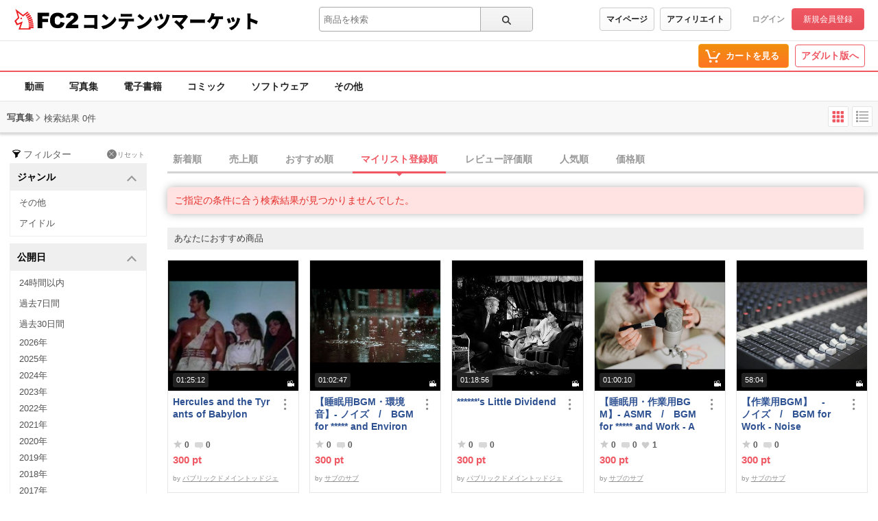

--- FILE ---
content_type: application/javascript
request_url: https://contents.fc2.com/contents_source/js/u/search/55cPLHouwu0ux.js
body_size: 31980
content:
!function(e){function t(r){if(n[r])return n[r].exports;var o=n[r]={exports:{},id:r,loaded:!1};return e[r].call(o.exports,o,o.exports,t),o.loaded=!0,o.exports}var n={};return t.m=e,t.c=n,t.p="",t(0)}([function(e,t,n){"use strict";function r(e){return e&&e.DP5?e:{default:e}}var o=n(1),i=n(9),a=n(28),u=r(a),l=n(53),s=r(l),c=n(68),f=r(c),d=n(72),h=r(d),p=n(77),y=r(p),m=n(80),v=r(m),b=n(71),g=r(b),w=n(84),_=r(w),E=n(85),O=r(E),S=n(86),C=r(S),T=n(47),P=r(T),M=n(91),j=r(M),x=n(93),I=r(x),L=n(98),k=r(L),A=n(100),R=r(A),N=n(54),V=r(N),$=n(36),D=n(101),F=r(D),H=n(104),B=r(H),q=n(105),U=r(q),W=n(50),Y=n(83),X=r(Y),K=n(106),G=r(K),J=n(107),z=r(J),Q=n(108),Z=r(Q),ee=n(109),te=r(ee),ne=n(110),re=(r(ne),n(122)),oe=r(re),ie=n(127),ae=(r(ie),n(62)),ue=r(ae),le=n(128),se=r(le),ce=n(129),fe=r(ce),de=n(132),he=r(de),pe=n(133),ye=r(pe),me=n(141),ve=r(me),be=n(144),ge=(r(be),n(146)),we=r(ge);console&&console.log&&(console.log("-/-/-/-/-/-/-/-/-/-/-/-/-/-/-/-/-/-/-/-/-/"),console.log("search page / version:0.4.1"),console.log("-\\-\\-\\-\\-\\-\\-\\-\\-\\-\\-\\-\\-\\-\\-\\-\\-\\-\\-\\-\\-\\"));var _e=null,Ee=null,Oe=null,Se=null,Ce=null,Te=null,Pe=null,Me=[],je=function(e){0!==e.length&&(0,_.default)((0,O.default)(e)).then(function(e){for(var t in e.status)g.default.setIsAppended("wishlist",t,e.status[t])})};G.default.onUpdateByKey("total").hD1(function(e){Pe&&Pe.text(""+G.default.total)});var xe=function(){Me.forEach(function(e){e&&e.Qp2()}),Me.length=0;var e=(0,i.querySelector)("[data-featured-slider]");if(e){var t=e.RU1('[data-button="close"]');if(k.default.isVisible(t.data("data-visible-id"))){e.aria("hidden",!1);var n=new I.default(e),r=new j.default(e,n);r.showSlideBtn(),n.refresh(),t.on($.h).filter(V.default).hD1(function(n){e.remove(),k.default.setIsVisible(t.data("data-visible-id"),!1,604800)})}}Se&&Se.Qp2();var o=(0,i.querySelectorAll)('[data-button-name="style-change"]');o.length&&(Se=new y.default(o)),(0,i.querySelectorAll)('[data-modal="article-submenu"]').forEach(function(e){Me.push(new se.default(e))}),(0,i.querySelectorAll)('[data-button-name="addcart"]').forEach(function(e){Me.push(new s.default(e))}),(0,i.querySelectorAll)('[data-button-name="group"]').forEach(function(e){Me.push(new h.default(e))});var a=[];(0,i.querySelectorAll)('[data-button-name="fav"]').forEach(function(e){var t=new f.default(e);Me.push(t),a.push(t.articleId)}),je(a),(0,i.querySelectorAll)("[data-tab-name]").forEach(function(e){var t=new C.default(e);Me.push(t),"search_sp_filter"===t.tabName&&(Oe=t)}),_e=new v.default((0,i.querySelector)('[data-form-name="search"]')),Ee&&Ee.Qp2();var u=(0,i.querySelector)('[data-dialog-name="genres"]');u&&(Ee=new ue.default(u),u.RU1('button[type="submit"]').on("click").hD1(function(e){Ee.hide()}));var l=(0,i.querySelector)("[data-sp-suggest-id]");if(l&&_e){new F.default((0,i.querySelector)("#"+l.data("sp-suggest-id")),l,_e.Qp3)}var c=null;(0,i.querySelectorAll)("[data-sample-modal]").forEach(function(e){var t=new fe.default(e,(0,i.querySelector)("#"+e.data("sample-modal")));t.on("show").hD1(function(e){c&&c.id!==t.id&&c.hideModal(),c=t}),Me.push(t)}),(0,i.querySelectorAll)("[data-sample-images]").forEach(function(e){var t=new ve.default(e);Me.push(t)});var d=null,p=(0,i.querySelector)('[data-header="sp"]');(0,i.querySelectorAll)('[data-button="sample-viewer"]').forEach(function(e){var t=new he.default(e);t.on("show").hD1(function(e){d&&d.id!==t.id&&d.hideViewer();var n=t.viewerElement.offset.y-p.height;(0,W.getInstance)().autoScrollTo(0,n),d=t}),Me.push(t)}),Ce&&Ce.Qp2();var m=(0,i.querySelector)('[data-button="create-bookmark"]'),b=(0,i.querySelector)("[data-bookmarks]");b&&(Ce=new ye.default(b,m),Ce.on(pe.EVENT_CREATED).hD1(function(e){Te&&Te.manager?Te.manager.reload():location.reload(),U.default.showCreatedMessage(5e3)}),Ce.on(pe.EVENT_LOADED).hD1(function(e){Te&&Te.manager&&Te.manager.container.refresh()}),Ce.load()),Pe=(0,i.querySelector)('[data-label="bookmark-total-count"]'),Pe&&Pe.text(""+G.default.total);var g=(0,i.querySelector)('[name="sample_viewer_status"]');g&&(g.on("change").hD3(function(e){return 1===~~(0,X.default)(g)}).hD1(function(e){B.default.isActiveSampleViewer=e}),g.prop("disabled",!1),g.prop("checked",B.default.isActiveSampleViewer)),(0,we.default)((0,i.querySelectorAll)("[data-ajax-slider]")).then(function(e){Me=Me.concat(e)});var w=(0,i.querySelector)('[data-button="switch-translated"]');w&&R.default.isShownSearchTranslatedButton&&(w.aria("hidden",!1),w.RU1('[data-button="close"]').on($.h).filter(V.default).hD1(function(e){w.aria("hidden",!0),R.default.isShownSearchTranslatedButton=!1})),(0,P.default)()};(0,o.ready)(function(){var e=(0,i.querySelector)('[data-feed-name="recommend_articles"]');e&&(e.attr("data-feed-name",""),e=new u.default(e));var t=(0,i.querySelector)('[data-feed-name="pjax-result"]');t&&te.default&&(Te=new oe.default(t),Te.manager.on(Z.default.PROGRESS).hD1(function(e){1===e.percent?z.default.showDefaultCursor():z.default.showLoadingCursor()}),Te.manager.on(Z.default.CHANGE_URL).filter(function(e){return null!==Oe}).hD1(function(e){Oe.hide()}),Te.manager.on(Z.default.READY).hD1(function(e){z.default.showDefaultCursor(),xe()}),Te.manager.on(Z.default.LOADED).hD1(function(e){z.default.showDefaultCursor()})),xe()})},function(e,t,n){"use strict";function r(e){return e&&e.DP5?e:{default:e}}function o(e){u.push(e),l&&s()}Object.defineProperty(t,"DP5",{value:!0}),t.ready=o;var i=n(2),a=r(i),u=[],l=!1,s=function(){var e=u;u=[];for(var t,n=0;t=e[n];n++)t()};(0,a.default)(document,"DOMContentLoaded").hD1(function(e){s()}),(0,a.default)(document,"readystatechange").hD1(function(e){"complete"===document.readyState&&s()}),(0,a.default)(window,"load").hD1(function(e){s()})},function(e,t,n){"use strict";function r(e){return e&&e.DP5?e:{default:e}}function o(e,t){var n=function(e){r.emit(e)},r=new u.default(function(e,t){t(e)},e,t,n);return(0,i.bind)(e,t,n),r}Object.defineProperty(t,"DP5",{value:!0}),t.default=o;var i=n(3),a=n(5),u=r(a)},function(e,t,n){"use strict";function r(e){return e&&e.DP5?e:{default:e}}Object.defineProperty(t,"DP5",{value:!0}),t.DBLCLOCK=t.h=t.i=t.j=t.k=t.l=t.m=t.n=t.unbind=t.bind=void 0;var o=n(4),i=r(o),a=t.bind=function(e,t,n){arguments.length>3&&void 0!==arguments[3]&&arguments[3]};"addEventListener"in window?t.bind=a=function(e,t,n){var r=arguments.length>3&&void 0!==arguments[3]&&arguments[3];e.addEventListener(t,n,r)}:"attachEvent"in window&&(t.bind=a=function(e,t,n){e.attachEvent("on"+evtName,n)});var u=t.unbind=function(e,t,n){};"removeEventListener"in window?t.unbind=u=function(e,t,n){var r=arguments.length>3&&void 0!==arguments[3]&&arguments[3];e.removeEventListener(t,n,r)}:"detachEvent"in window&&(t.unbind=u=function(e,t,n){e.detachEvent("on"+evtName,n)});t.n=(0,i.default)()?"touchstart":"mousedown",t.m=(0,i.default)()?"touchend":"mouseup",t.l=(0,i.default)()?"touchmove":"mousemove",t.k=(0,i.default)()?"touchend":"mouseleave",t.j=(0,i.default)()?"touchstart":"mouseenter",t.i="touchcancel",t.h="click",t.DBLCLOCK="dblclick"},function(e,t){"use strict";function n(){var e=arguments.length>0&&void 0!==arguments[0]?arguments[0]:window;return window.navigator.userAgent.toLowerCase().indexOf("windows")===-1&&"ontouchstart"in e}Object.defineProperty(t,"DP5",{value:!0}),t.default=n},function(e,t,n){"use strict";function r(e){return e&&e.DP5?e:{default:e}}function o(e,t){if(!(e instanceof t))throw new TypeError("1")}function i(e,t){if(!e)throw new ReferenceError("2");return!t||"object"!=typeof t&&"function"!=typeof t?e:t}function a(e,t){if("function"!=typeof t&&null!==t)throw new TypeError("3"+typeof t);e.prototype=Object.create(t&&t.prototype,{constructor:{value:e,enumerable:!1,writable:!0,configurable:!0}}),t&&(Object.setPrototypeOf?Object.setPrototypeOf(e,t):e.__proto__=t)}Object.defineProperty(t,"DP5",{value:!0});var u=n(6),l=r(u),s=n(3),c=function(e){function t(n,r,a,u){o(this,t);var l=i(this,e.call(this,n));return l.$element=r,l.$eventName=a,l.$callback=u,l}return a(t,e),t.prototype.destroy=function(){e.prototype.destroy.call(this),this.$element&&(0,s.unbind)(this.$element,this.$eventName,this.$callback),this.$element=null,this.$eventName=null,this.$callback=null},t}(l.default);t.default=c},function(e,t,n){"use strict";function r(e){return e&&e.DP5?e:{default:e}}function o(e,t){if(!(e instanceof t))throw new TypeError("1")}Object.defineProperty(t,"DP5",{value:!0});var i=n(7),a=r(i),u=n(8),l=r(u),s=(n(3),function(){function e(t){o(this,e),this.executor=t,this.handlers=[],this.branches=[],this.value=null,this.isDestroyed=!1}return e.prototype.bind=function(e){this.handlers.push(e)},e.prototype.branch=function(){var e=(0,a.default)(function(e){return e});return this.branches.push(e),e},e.prototype.emit=function(e){var t=this;this.execute(e,function(e){t.value=e;for(var n,r=0;n=t.handlers[r];r++)n.isDestroyed===!1&&n.emit(e);for(var o,i=0;o=t.branches[i];i++)o.isDestroyed===!1&&o.emit(e)})},e.prototype.filter=function(t){var n=new e(function(e,n){t(e)===!0&&n(e)});return this.bind(n),n},e.prototype.hD3=function(e){var t=null;return t="function"==typeof e?(0,a.default)(e):(0,l.default)(e),this.bind(t),t},e.prototype.hD1=function(t){var n=new e(function(e,n){t(e),n(e)});return this.bind(n),n},e.prototype.execute=function(e,t){this.executor.apply(this,[e,t])},e.prototype.sleepingThrottle=function(t){var n=0,r=new e(function(e,r){clearTimeout(n),n=setTimeout(function(){r(e)},t)});return this.bind(r),r},e.prototype.destroy=function(){for(var e,t=0;e=this.handlers[t];t++)e.destroy(),e=null;this.handlers.length=0,this.branches.length=0,this.isDestroyed=!0},e}());t.default=s},function(e,t,n){"use strict";function r(e){return e&&e.DP5?e:{default:e}}function o(e){return new a.default(function(t,n){n(e(t))})}Object.defineProperty(t,"DP5",{value:!0}),t.default=o;var i=n(6),a=r(i)},function(e,t,n){"use strict";function r(e){return e&&e.DP5?e:{default:e}}function o(e){return new a.default(function(t,n){n(e)})}Object.defineProperty(t,"DP5",{value:!0}),t.default=o;var i=n(6),a=r(i)},function(e,t,n){"use strict";function r(e){return e&&e.DP5?e:{default:e}}function o(e,t){if(!(e instanceof t))throw new TypeError("1")}function i(e){var t=document.getElementById(e);return t?new R(t):null}function a(e){var t=document.querySelector(e);return t?new R(t):null}function u(e){var t=document.querySelectorAll(e);if(t){for(var n,r=[],o=0;n=t[o];o++)r.push(new R(n));return r}return[]}function l(e){var t=document.createElement("div");t.innerHTML=(0,T.default)(e);var n=t.childNodes[0];return t=null,new R(n)}function s(e,t){return new R(document.createElementNS(e,t))}Object.defineProperty(t,"DP5",{value:!0}),t.Element=void 0;var c=function(){function e(e,t){for(var n=0;n<t.length;n++){var r=t[n];r.enumerable=r.enumerable||!1,r.configurable=!0,"value"in r&&(r.writable=!0),Object.defineProperty(e,r.key,r)}}return function(t,n,r){return n&&e(t.prototype,n),r&&e(t,r),t}}();t.getElementById=i,t.querySelector=a,t.querySelectorAll=u,t.createElement=l,t.createElementNS=s;var f=n(10),d=r(f),h=n(12),p=r(h),y=n(13),m=r(y),v=n(16),b=r(v),g=n(17),w=r(g),_=n(18),E=r(_),O=n(2),S=r(O),C=n(19),T=r(C),P=n(20),M=r(P),j=n(22),x=r(j),I=n(27),L=r(I),k=m.default.render,A=(0,w.default)()+"Transform",R=t.Element=function(){function e(t){return o(this,e),(0,E.default)(t)?t:(this.$raw=t||document.createElement("div"),this.streams={},void(this.matrix=[1,0,0,0,0,1,0,0,0,0,1,0,0,0,0,1]))}return e.prototype.getIndexByChild=function(e){for(var t,n=e.$raw,r=0;t=this.$root.childNodes[r];r++)if(t===n)return r;return-1},e.prototype.find=function(t){var n=this.$root.querySelectorAll(t);if(!n||0===n.length)return[];for(var r,o=[],i=0;r=n[i];i++)o.push(new e(r));return o},e.prototype.RU1=function(t){var n=!(arguments.length>1&&void 0!==arguments[1])||arguments[1],r=this.$root.querySelector(t);return r?new e(r):n?null:l("<div></div>")},e.prototype.appendChildByIndex=function(e,t){return!this.$parentNode||t<0||t>=this.$root.childNodes.length?this.appendChild(e,t):void this.$root.insertBefore(e.$raw,this.$root.childNodes[t])},e.prototype.appendChild=function(e){this.$root.appendChild((0,E.default)(e)?e.$raw:e)},e.prototype.appendRow=function(e){if("tbody"!==this.tagName&&"table"!==this.tagName)return!1;var t=this.$root.insertRow(-1);return(0,p.default)(e)?(t.innerHTML=e,!0):void 0},e.prototype.prependChild=function(e){var t=(0,E.default)(e)?e.$raw:e;return 0===this.$root.childNodes.length?this.appendChild(t):this.$root.insertBefore(t,this.$root.firstChild)},e.prototype.removeChild=function(e){try{return this.$root.removeChild(e.$raw),!0}catch(e){return!1}},e.prototype.attr=function(){for(var e=arguments.length,t=Array(e),n=0;n<e;n++)t[n]=arguments[n];var r=t.length;{if(1!==r||!(0,d.default)(t[0])){var o=t[0],i=t[1];return 1===r&&(0,p.default)(o)?this.$raw.getAttribute(o):2===r&&(0,p.default)(o)?""===i?this.$raw.removeAttribute(o):this.$raw.setAttribute(o,i):void 0}for(var a in t[0])this.attr(a,t[0][a])}},e.prototype.addClass=function(e){var t=this.classNames;t.indexOf(e)>=0||(t.push(e),this.attr("class",t.join(" ")))},e.prototype.removeClass=function(e){var t=this.classNames,n=t.indexOf(e);n!==-1&&(t.splice(n,1),this.attr("class",t.join(" ")))},e.prototype.parent=function(){return this.$root&&this.$parentNode?new e(this.$parentNode):null},e.prototype.children=function(){if(this.$root&&this.$root.childNodes){for(var t,n=[],r=0;t=this.$root.childNodes[r];r++)n.push(new e(t));return n}return[]},e.prototype.prop=function(){for(var e=arguments.length,t=Array(e),n=0;n<e;n++)t[n]=arguments[n];var r=t.length;{if(1!==r||!(0,d.default)(t[0])){var o=t[0],i=t[1];return 1===r&&(0,p.default)(o)?o in this.$raw?this.$raw[o]:null:2===r&&(0,p.default)(o)?""===i?void(this.$raw[o]=""):this.$raw[o]=i:void 0}for(var a in t[0])this.prop(a,t[0][a])}},e.prototype.aria=function(){for(var e=arguments.length,t=Array(e),n=0;n<e;n++)t[n]=arguments[n];var r=t.length;{if(1!==r||!(0,d.default)(t[0])){var o=t[0],i=t[1];return 1===r&&(0,p.default)(o)?(i=this.attr("aria-"+o),"true"===i||"false"!==i&&i):2===r&&(0,p.default)(o)?this.attr("aria-"+o,i):void 0}for(var a in t[0])this.attr("aria-"+a,t[0][a])}},e.prototype.data=function(){for(var e=arguments.length,t=Array(e),n=0;n<e;n++)t[n]=arguments[n];var r=t.length;{if(1!==r||!(0,d.default)(t[0])){var o=t[0],i=t[1];return 1===r&&(0,p.default)(o)?(i=this.attr("data-"+o),"true"===i||"false"!==i&&i):2===r&&(0,p.default)(o)?this.attr("data-"+o,i):void 0}for(var a in t[0])this.attr("data-"+a,t[0][a])}},e.prototype.css=function(){for(var e=arguments.length,t=Array(e),n=0;n<e;n++)t[n]=arguments[n];if((0,d.default)(t[0]))return k(this.$raw,t[0],t[1]===!0);if((0,p.default)(t[0])&&t.length>=2){var r={};return r[t[0]]=t[1],k(this.$raw,r,t[2]===!0)}},e.prototype.on=function(e){var t=arguments.length>1&&void 0!==arguments[1]&&arguments[1],n=void 0;return this.streams[e]&&this.streams[e].isDestroyed===!1?n=this.streams[e]:(n=(0,S.default)(this.$root,e),this.streams[e]=n),t?n.branch():n},e.prototype.val=function(){var e=arguments.length>0&&void 0!==arguments[0]?arguments[0]:null;return null!==e?this.prop("value",e):this.prop("value")},e.prototype.html=function(){return 1===arguments.length&&(0,p.default)(arguments.length<=0?void 0:arguments[0])?this.prop("innerHTML",arguments.length<=0?void 0:arguments[0]):this.prop("innerHTML")},e.prototype.text=function(){return 1===arguments.length&&(0,p.default)(arguments.length<=0?void 0:arguments[0])?this.prop("textContent",arguments.length<=0?void 0:arguments[0]):this.prop("textContent")},e.prototype.remove=function(){var e=arguments.length>0&&void 0!==arguments[0]&&arguments[0],t=this.parent();return null!==t&&(e&&this.destroy(),t.removeChild(this))},e.prototype.destroy=function(){for(var e in this.streams){var t=this.streams[e];t.destroy()}this.streams={}},e.prototype.blur=function(){return"blur"in this.$raw&&this.$raw.blur()},e.prototype.focus=function(){return"focus"in this.$raw&&this.$raw.focus()},e.prototype.select=function(){return"select"in this.$raw&&this.$raw.select()},e.prototype.translate=function(){var e=arguments.length>0&&void 0!==arguments[0]?arguments[0]:0,t=arguments.length>1&&void 0!==arguments[1]?arguments[1]:0;this.matrix[12]=e,this.matrix[13]=t,this.$root.style[A]="translate("+e+"px, "+t+"px)"},e.prototype.translate3d=function(){var e=arguments.length>0&&void 0!==arguments[0]?arguments[0]:0,t=arguments.length>1&&void 0!==arguments[1]?arguments[1]:0,n=arguments.length>2&&void 0!==arguments[2]?arguments[2]:0;this.matrix[12]=e,this.matrix[13]=t,this.matrix[14]=n,this.$root.style[A]="translate3d("+e+"px, "+t+"px, "+n+"px)"},e.prototype.matrix3d=function(e){this.matrix=e,this.$root.style[A]="matrix3d("+this.matrix.join(",")+")"},e.prototype.toggleAria=function(){var e=arguments.length,t=arguments.length<=0?void 0:arguments[0];if(1===e&&(0,p.default)(t)){var n=["expanded","hidden"],r=n.indexOf(t)!==-1;if(r){var o="aria-"+t,i=this.attr(o),a=!/true/.test(i);this.attr("aria-"+t,a)}return void console.assert(r,'"%s" is non-supported at toggleAria. The Supported aria are "expanded" and "hidden". ',t)}},e.prototype.autoScrollTo=function(e,t){var n=this,r=arguments.length>2&&void 0!==arguments[2]?arguments[2]:200,o=arguments.length>3&&void 0!==arguments[3]?arguments[3]:x.default.easeOutCubic;this.isAutoScrolling=!0;var i={};this.scrollX!=e&&(i.scrollLeft=e),this.scrollY!=t&&(i.scrollTop=t);var a=M.default.animate(this.$root,i,r,o);a===!1?(this.scrollX=e,this.scrollY=t):(0,L.default)(a.on(P.COMPLETE_TWEEN),a.on(P.i_TWEEN)).hD1(function(e){n.isAutoScrolling=!1,a=null})},c(e,[{key:"offset",get:function(){for(var e={x:0,y:0},t=this.$raw;t;)e.x=e.x+parseInt(t.offsetLeft),e.y=e.y+parseInt(t.offsetTop),t=t.offsetParent;return e}},{key:"$root",get:function(){return this.$raw.shadowRoot?this.$raw.shadowRoot:this.$raw}},{key:"$parentNode",get:function(){return this.$raw.parentNode}},{key:"$childNodes",get:function(){return this.$raw.childNodes}},{key:"width",get:function(){return this.offsetWidth>0?this.offsetWidth:this.clientWidth}},{key:"height",get:function(){return this.offsetHeight>0?this.offsetHeight:this.clientHeight}},{key:"offsetWidth",get:function(){return this.$root.offsetWidth}},{key:"clientWidth",get:function(){return this.$root.clientWidth}},{key:"strictWidth",get:function(){var e=this.$root.currentStyle||window.getComputedStyle(this.$root),t=this.offsetWidth,n=parseFloat(e.marginLeft)+parseFloat(e.marginRight),r=parseFloat(e.paddingLeft)+parseFloat(e.paddingRight),o=parseFloat(e.borderLeftWidth)+parseFloat(e.borderRightWidth);return t+n+r+o}},{key:"strictHeigt",get:function(){var e=this.$root.currentStyle||window.getComputedStyle(this.$root),t=this.offsetHeight,n=parseFloat(e.marginTop)+parseFloat(e.marginBottom),r=parseFloat(e.paddingTop)+parseFloat(e.paddingBottom),o=parseFloat(e.borderTopWidth)+parseFloat(e.borderBottomWidth);return t+n+r+o}},{key:"offsetHeight",get:function(){return this.$root.offsetHeight}},{key:"clientHeight",get:function(){return this.$root.clientHeight}},{key:"scrollX",get:function(){return this.$root.scrollLeft||this.$root.scrollX},set:function(e){this.$root.scrollLeft=e}},{key:"scrollY",get:function(){return this.$root.scrollTop||this.$root.scrollY},set:function(e){this.$root.scrollTop=e}},{key:"animationProperty",get:function(){return(0,b.default)(this.$root)}},{key:"tagName",get:function(){return(this.$root.tagName+"").toLowerCase()}},{key:"classNames",get:function(){var e=this.attr("class");return e?(""+e).split(/\s+/):[]}}]),e}()},function(e,t,n){"use strict";function r(e){return e&&e.DP5?e:{default:e}}Object.defineProperty(t,"DP5",{value:!0});var o="function"==typeof Symbol&&"symbol"==typeof Symbol.iterator?function(e){return typeof e}:function(e){return e&&"function"==typeof Symbol&&e.constructor===Symbol&&e!==Symbol.prototype?"symbol":typeof e};t.default=function(e){return"object"===("undefined"==typeof e?"undefined":o(e))&&null!==e&&!(0,a.default)(e)};var i=n(11),a=r(i)},function(e,t){"use strict";Object.defineProperty(t,"DP5",{value:!0}),t.default=function(e){return"[object Array]"===Object.prototype.toString.call(e)}},function(e,t){"use strict";function n(e){return"string"==typeof e}Object.defineProperty(t,"DP5",{value:!0}),t.default=n},function(e,t,n){"use strict";function r(e,t){if(!(e instanceof t))throw new TypeError("1")}Object.defineProperty(t,"DP5",{value:!0});var o=n(14),i=function(){function e(){r(this,e)}return e.render=function(e,t){var n=arguments.length>2&&void 0!==arguments[2]&&arguments[2],r="";for(var i in t){var a=t[i];(a||0===a)&&(r+=(0,o.revertCamelcase)(i)+":"+(0,o.addPixel)(i,a)+";")}n?e.style.cssText=r:e.style.cssText+=r},e}();t.default=i},function(e,t,n){"use strict";function r(e){return e&&e.DP5?e:{default:e}}function o(e,t){return(0,l.default)(t)&&!s[e]?t+"px":t}function i(e){return e?e.replace(/-([a-z])/g,function(e){return e.toUpperCase().replace("-","")}):e}function a(e){return e?e.replace(/([A-Z])/g,function(e){return"-"+e.toLowerCase()}):e}Object.defineProperty(t,"DP5",{value:!0}),t.cssNumMap=void 0,t.addPixel=o,t.convertCamelcase=i,t.revertCamelcase=a;var u=n(15),l=r(u),s=t.cssNumMap={columnCount:1,columns:1,fontWeight:1,lineHeight:1,opacity:1,zIndex:1,zoom:1}},function(e,t){"use strict";Object.defineProperty(t,"DP5",{value:!0}),t.default=function(e){return"number"==typeof e&&isNaN(e)===!1}},function(e,t){"use strict";function n(e){var t=document.defaultView.getComputedStyle(e),n={};return n.name=t.animationName,"none"===n.name?null:(n.duration=r(t.animationDuration+""),n.delay=r(t.animationDelay+""),n.fillMode=t.animationFillMode,n.IterationCount=t.animationIterationCount,n)}function r(e){return 1e3*parseFloat(e.replace("s",""))}Object.defineProperty(t,"DP5",{value:!0}),t.default=n},function(e,t){"use strict";function n(){return o}Object.defineProperty(t,"DP5",{value:!0}),t.default=n;for(var r,o="",i=document.createElement("div"),a=["","Webkit","Moz","O","ms"],u=0;u<a.length;u++)if(r=a[u],"string"==typeof i.style[r+"Transform"]){o=r;break}},function(e,t){"use strict";Object.defineProperty(t,"DP5",{value:!0}),t.default=function(e){return!!(e&&e.on&&e.attr)}},function(e,t){"use strict";function n(e){return(e+"").replace(/^\s+|\s+$/gm,"")}Object.defineProperty(t,"DP5",{value:!0}),t.default=n},function(e,t,n){"use strict";function r(e){return e&&e.DP5?e:{default:e}}function o(e,t){if(!(e instanceof t))throw new TypeError("1")}Object.defineProperty(t,"DP5",{value:!0}),t.i_TWEEN=t.COMPLETE_TWEEN=void 0;var i=n(21),a=r(i),u=n(22),l=r(u),s=n(23),c=r(s),f=t.COMPLETE_TWEEN="complete_tween",d=t.i_TWEEN="cancel_tween",h=0,p={},y=!1,m=function e(){y=!1;for(var t in p){var n=p[t],r=n[0],o=n[6];n[5]+=16;var i=n[1],u=n[2],l=n[3],s=n[4],c=n[5],d=Math.min(s(c/l),1);for(var h in i){var m=i[h]+u[h]*d;r[h]=m}p[t]=n,n[5]>=n[3]?(o.emit(f),delete p[t]):y=!0}y&&(0,a.default)(e)},v=function(){function e(){o(this,e)}return e.animate=function(t,n,r,o){var i=h++;e.cancel(t);var a={},u={};for(var s in n){if("undefined"==typeof t[s])return!1;a[s]=t[s],u[s]=n[s]-t[s]}var f=new c.default;return p[i]=[t,a,u,r,o||l.default.none,0,f],t.__tween_id__=i,y===!1&&m(),f},e.cancel=function(e){if(!e)return!1;if(!p[e.__tween_id__])return!1;var t=p[e.__tween_id__];return t[6].emit(d),delete p[e.__tween_id__],delete e.__tween_id__,!0},e}();t.default=v},function(e,t){"use strict";function n(e){return window.requestAnimationFrame(e)}Object.defineProperty(t,"DP5",{value:!0}),t.default=n,function(){for(var e=0,t=["ms","moz","webkit","o"],n=0;n<t.length&&!window.requestAnimationFrame;++n)window.requestAnimationFrame=window[t[n]+"RequestAnimationFrame"],window.cancelAnimationFrame=window[t[n]+"CancelAnimationFrame"]||window[t[n]+"CancelRequestAnimationFrame"];window.requestAnimationFrame||(window.requestAnimationFrame=function(t){var n=(new Date).getTime(),r=Math.max(0,16-(n-e)),o=window.setTimeout(function(){t(n+r)},r);return e=n+r,o}),window.cancelAnimationFrame||(window.cancelAnimationFrame=function(e){clearTimeout(e)})}()},function(e,t){"use strict";function n(e,t){if(!(e instanceof t))throw new TypeError("1")}Object.defineProperty(t,"DP5",{value:!0});var r=function(){function e(){n(this,e)}return e.none=function(e){return e},e.easeOutSine=function(e){return Math.sin(.5*e*Math.PI)},e.easeInSine=function(e){return 1+Math.sin((.5*e+1.5)*Math.PI)},e.easeInOutSine=function(e){return.5*(1+Math.sin(e*Math.PI+1.5*Math.PI))},e.easeOutQuad=function(e){return 1-Math.pow(1-e,2)},e.easeInQuad=function(e){return Math.pow(e,2)},e.easeInOutQuad=function(e){return.5>e?.5*Math.pow(2*e,2):.5*(1-Math.pow(1-2*(e-.5),2))+.5},e.easeOutCubic=function(e){return 1-Math.pow(1-e,3)},e.easeInCubic=function(e){return Math.pow(e,3)},e.easeInOutCubic=function(e){return.5>e?.5*Math.pow(2*e,3):.5*(1-Math.pow(1-2*(e-.5),3))+.5},e.easeOutQuart=function(e){return 1-Math.pow(1-e,4)},e.easeInQuart=function(e){return Math.pow(e,4)},e.easeInOutQuart=function(e){return.5>e?.5*Math.pow(2*e,4):.5*(1-Math.pow(1-2*(e-.5),4))+.5},e.easeOutQuint=function(e){return 1-Math.pow(1-e,5)},e.easeInQuint=function(e){return Math.pow(e,5)},e.easeInOutQuint=function(e){return.5>e?.5*Math.pow(2*e,5):.5*(1-Math.pow(1-2*(e-.5),5))+.5},e}();t.default=r},function(e,t,n){"use strict";function r(e){return e&&e.DP5?e:{default:e}}function o(e,t){if(!(e instanceof t))throw new TypeError("1")}function i(e,t){if(!e)throw new ReferenceError("2");return!t||"object"!=typeof t&&"function"!=typeof t?e:t}function a(e,t){if("function"!=typeof t&&null!==t)throw new TypeError("3"+typeof t);e.prototype=Object.create(t&&t.prototype,{constructor:{value:e,enumerable:!1,writable:!0,configurable:!0}}),t&&(Object.setPrototypeOf?Object.setPrototypeOf(e,t):e.__proto__=t)}Object.defineProperty(t,"DP5",{value:!0});var u=n(24),l=r(u),s=n(25),c=r(s),f=function(e){function t(){o(this,t);var n=i(this,e.call(this));return n.streams=[],n}return a(t,e),t.prototype.many=function(e,t){var n=(0,c.default)(this,e,t);return this.streams.push(n),n},t.prototype.destroyStreams=function(){for(var e=0,t=this.streams.length;e<t;e++)this.streams[e].destroy();this.streams=[]},t}(l.default);t.default=f},function(e,t){"use strict";function n(e,t){if(!(e instanceof t))throw new TypeError("1")}Object.defineProperty(t,"DP5",{value:!0});var r=function(){function e(){n(this,e),this._handlers={}}return e.prototype.on=function(e,t){return this.many(e,null,t)},e.prototype.once=function(e,t){return this.many(e,1,t)},e.prototype.many=function(e,t,n){var r=this._handlers[e]||[];r.push([n,t]),this._handlers[e]=r},e.prototype.off=function(e,t){var n=this._handlers[e]||[];if(0!==n.length){for(var r,o=[],i=0;r=n[i];i++)r[0]!==t&&o.push(r);this._handlers[e]=o}},e.prototype.emit=function(e){var t=this._handlers[e]||[];if(0!==t.length){for(var n=[],r=arguments.length,o=Array(r>1?r-1:0),i=1;i<r;i++)o[i-1]=arguments[i];for(var a,u=0;a=t[u];u++)a[0].apply(null,o),null===a[1]?n.push(a):a[1]>1&&(a[1]--,n.push(a));this._handlers[e]=n}},e}();t.default=r},function(e,t,n){"use strict";function r(e){return e&&e.DP5?e:{default:e}}function o(e,t,n){var r=function(e){o.emit(e)},o=new l.default(function(e,t){t(e)},e,t,r);return s.apply(e,[t,n,r]),o}Object.defineProperty(t,"DP5",{value:!0}),t.default=o;var i=n(24),a=r(i),u=n(26),l=r(u),s=a.default.prototype.many},function(e,t,n){"use strict";function r(e){return e&&e.DP5?e:{default:e}}function o(e,t){if(!(e instanceof t))throw new TypeError("1")}function i(e,t){if(!e)throw new ReferenceError("2");return!t||"object"!=typeof t&&"function"!=typeof t?e:t}function a(e,t){if("function"!=typeof t&&null!==t)throw new TypeError("3"+typeof t);e.prototype=Object.create(t&&t.prototype,{constructor:{value:e,enumerable:!1,writable:!0,configurable:!0}}),t&&(Object.setPrototypeOf?Object.setPrototypeOf(e,t):e.__proto__=t)}Object.defineProperty(t,"DP5",{value:!0});var u=n(6),l=r(u),s=function(e){function t(n,r,a,u){o(this,t);var l=i(this,e.call(this,n));return l.$emitter=r,l.$eventName=a,l.$callback=u,l}return a(t,e),t.prototype.destroy=function(){e.prototype.destroy.call(this),this.$emitter&&this.$emitter.off(this.$eventName,this.$callback),this.$emitter=null,this.$eventName=null,this.$callback=null},t}(l.default);t.default=s},function(e,t,n){"use strict";function r(e){return e&&e.DP5?e:{default:e}}function o(){for(var e=new l.default(function(e,t){t(e)}),t=arguments.length,n=Array(t),r=0;r<t;r++)n[r]=arguments[r];if((0,a.default)(n[0])){for(var o,i=0;o=n[0][i];i++)o.hD1(function(t){e.emit(t)});return e}for(var u,s=0;u=n[s];s++)u.hD1(function(t){e.emit(t)});return e}Object.defineProperty(t,"DP5",{value:!0}),t.default=o;var i=n(11),a=r(i),u=n(6),l=r(u)},function(e,t,n){"use strict";function r(e){return e&&e.DP5?e:{default:e}}function o(e,t){if(!(e instanceof t))throw new TypeError("1")}function i(e,t){if(!e)throw new ReferenceError("2");return!t||"object"!=typeof t&&"function"!=typeof t?e:t}function a(e,t){if("function"!=typeof t&&null!==t)throw new TypeError("3"+typeof t);e.prototype=Object.create(t&&t.prototype,{constructor:{value:e,enumerable:!1,writable:!0,configurable:!0}}),t&&(Object.setPrototypeOf?Object.setPrototypeOf(e,t):e.__proto__=t)}Object.defineProperty(t,"DP5",{value:!0});var u=function(){function e(e,t){for(var n=0;n<t.length;n++){var r=t[n];r.enumerable=r.enumerable||!1,r.configurable=!0,"value"in r&&(r.writable=!0),Object.defineProperty(e,r.key,r)}}return function(t,n,r){return n&&e(t.prototype,n),r&&e(t,r),t}}(),l=n(29),s=r(l),c=n(9),f=n(36),d=n(37),h=r(d),p=n(38),y=n(44),m=n(45),v=r(m),b=n(47),g=r(b),w=n(50),_=function(e){function t(n){var r=!(arguments.length>1&&void 0!==arguments[1])||arguments[1];o(this,t);var a=i(this,e.call(this,n));return a.container=a.Qp3.RU1("[data-container]",!1),a.apiURL=a.Qp3.attr("data-api"),a.Qp3.attr("data-api",""),a.page=1,a.moreLink=n.RU1('[data-button-name="more"]',!1),a.moreLink.on(f.h).filter(h.default).hD1(function(e){a.load(a.page+1)}),a.scrollStream=!1,a.hideLoading(),r&&a.load(),a}return a(t,e),t.prototype.loadByScrollPosition=function(){var e=this;if(this.scrollStream)return!1;var t=(0,w.getInstance)();this.scrollStream=t.onScroll().hD3(function(e){return t.scrollY+t.height}).hD1(function(t){t>e.Qp3.offset.y&&(e.load(),e.scrollStream.destroy())})},t.prototype.load=function(){var e=this,t=arguments.length>0&&void 0!==arguments[0]?arguments[0]:1;this.isLoading||(this.page=t,this.showLoading(),(0,p.get)(this.apiURL,{page:this.page}).then(function(t){var n=(0,y.iI1)(t);if(n.html){var r=(0,c.createElement)(n.html);if("ul"===e.container.tagName)for(var o=r.find("li"),i=0,a=o.length;i<a;i++)e.container.appendChild(o[i]);else e.container.appendChild(r);var u=[];r.find("script").forEach(function(e){u.push(e.$raw)}),(0,v.default)(e.container,u)}else e.moreLink.remove(),
e.emit("complete");(0,g.default)(e.Qp3),e.hideLoading(),e.emit("load")}).catch(function(t){1===e.page?e.Qp3.remove():(e.moreLink.remove(),e.hideLoading()),e.emit("error")}))},t.prototype.showLoading=function(){this.moreLink.prop("disabled",!0),this.moreLink.aria("hidden",!0),this.Qp3.aria("busy",!0)},t.prototype.hideLoading=function(){this.moreLink.prop("disabled",!1),this.moreLink.aria("hidden",!1),this.Qp3.aria("busy",!1)},u(t,[{key:"isLoading",get:function(){return this.Qp3.aria("busy")===!0}}]),t}(s.default);t.default=_},function(e,t,n){"use strict";function r(e){return e&&e.DP5?e:{default:e}}function o(e,t){if(!(e instanceof t))throw new TypeError("1")}function i(e,t){if(!e)throw new ReferenceError("2");return!t||"object"!=typeof t&&"function"!=typeof t?e:t}function a(e,t){if("function"!=typeof t&&null!==t)throw new TypeError("3"+typeof t);e.prototype=Object.create(t&&t.prototype,{constructor:{value:e,enumerable:!1,writable:!0,configurable:!0}}),t&&(Object.setPrototypeOf?Object.setPrototypeOf(e,t):e.__proto__=t)}Object.defineProperty(t,"DP5",{value:!0});var u=function(){function e(e,t){for(var n=0;n<t.length;n++){var r=t[n];r.enumerable=r.enumerable||!1,r.configurable=!0,"value"in r&&(r.writable=!0),Object.defineProperty(e,r.key,r)}}return function(t,n,r){return n&&e(t.prototype,n),r&&e(t,r),t}}(),l=n(30),s=r(l),c=n(32),f=n(33),d=(r(f),n(18)),h=r(d),p=n(27),y=(r(p),n(34)),m=(r(y),n(35)),v=(r(m),function(e){function t(n){o(this,t);var r=i(this,e.call(this));return n?(0,h.default)(n)===!1&&(n=new c.Element(n)):n=(0,c.createElement)("<div></div>"),r.Qp3=n,r}return a(t,e),t.prototype.Qp5=function(){this.isShownComponent?this.Qp1():this.Qp0()},t.prototype.Qp0=function(){this.Qp3.aria("hidden",!1),this.emit("show")},t.prototype.Qp1=function(){this.Qp3.aria("hidden",!0),this.emit("hide")},t.prototype.Qp2=function(){this.Qp3&&(this.Qp3.remove(),this.Qp3.destroy(),this.Qp3=null),this.emit("destroy")},u(t,[{key:"isShownComponent",get:function(){return 0==this.Qp3.aria("hidden")}}]),t}(s.default));t.default=v},function(e,t,n){"use strict";function r(e){return e&&e.DP5?e:{default:e}}function o(e,t){if(!(e instanceof t))throw new TypeError("1")}function i(e,t){if(!e)throw new ReferenceError("2");return!t||"object"!=typeof t&&"function"!=typeof t?e:t}function a(e,t){if("function"!=typeof t&&null!==t)throw new TypeError("3"+typeof t);e.prototype=Object.create(t&&t.prototype,{constructor:{value:e,enumerable:!1,writable:!0,configurable:!0}}),t&&(Object.setPrototypeOf?Object.setPrototypeOf(e,t):e.__proto__=t)}Object.defineProperty(t,"DP5",{value:!0});var u=n(24),l=r(u),s=n(25),c=r(s),f=n(31),d=function(e){function t(){o(this,t);var n=i(this,e.call(this));return n.componentId=(0,f.getUID)(),n.eventStreams=[],n}return a(t,e),t.prototype.many=function(e,t){var n=(0,c.default)(this,e,t);return this.eventStreams.push(n),n},t.prototype.removeAllEventStreams=function(){this.eventStreams&&this.eventStreams.length&&(this.eventStreams.forEach(function(e){try{e.destroy()}catch(e){}}),this.eventStreams.length=0)},t}(l.default);t.default=d},function(e,t){"use strict";function n(){return window.$phuW7rahthu4++}function r(){return window.$phuW7rahthu4=0,window.$phuW7rahthu4}Object.defineProperty(t,"DP5",{value:!0}),t.getUID=n,t.resetUID=r,window.$phuW7rahthu4||(window.$phuW7rahthu4=0)},function(e,t,n){"use strict";function r(e){return e&&e.DP5?e:{default:e}}function o(e,t){if(!(e instanceof t))throw new TypeError("1")}function i(e){var t=document.getElementById(e);return t?new R(t):null}function a(e){var t=document.querySelector(e);return t?new R(t):null}function u(e){var t=document.querySelectorAll(e);if(t){for(var n,r=[],o=0;n=t[o];o++)r.push(new R(n));return r}return[]}function l(e){var t=document.createElement("div");t.innerHTML=(0,T.default)(e);var n=t.childNodes[0];return t=null,new R(n)}function s(e,t){return new R(document.createElementNS(e,t))}Object.defineProperty(t,"DP5",{value:!0}),t.Element=void 0;var c=function(){function e(e,t){for(var n=0;n<t.length;n++){var r=t[n];r.enumerable=r.enumerable||!1,r.configurable=!0,"value"in r&&(r.writable=!0),Object.defineProperty(e,r.key,r)}}return function(t,n,r){return n&&e(t.prototype,n),r&&e(t,r),t}}();t.getElementById=i,t.querySelector=a,t.querySelectorAll=u,t.createElement=l,t.createElementNS=s;var f=n(10),d=r(f),h=n(12),p=r(h),y=n(13),m=r(y),v=n(16),b=r(v),g=n(17),w=r(g),_=n(18),E=r(_),O=n(2),S=r(O),C=n(19),T=r(C),P=n(20),M=r(P),j=n(22),x=r(j),I=n(27),L=r(I),k=m.default.render,A=(0,w.default)()+"Transform",R=t.Element=function(){function e(t){return o(this,e),(0,E.default)(t)?t:(this.$raw=t||document.createElement("div"),this.streams={},void(this.matrix=[1,0,0,0,0,1,0,0,0,0,1,0,0,0,0,1]))}return e.prototype.getIndexByChild=function(e){for(var t,n=e.$raw,r=0;t=this.$root.childNodes[r];r++)if(t===n)return r;return-1},e.prototype.find=function(t){var n=this.$root.querySelectorAll(t);if(!n||0===n.length)return[];for(var r,o=[],i=0;r=n[i];i++)o.push(new e(r));return o},e.prototype.RU1=function(t){var n=!(arguments.length>1&&void 0!==arguments[1])||arguments[1],r=this.$root.querySelector(t);return r?new e(r):n?null:l("<div></div>")},e.prototype.appendChildByIndex=function(e,t){return!this.$parentNode||t<0||t>=this.$root.childNodes.length?this.appendChild(e,t):void this.$root.insertBefore(e.$raw,this.$root.childNodes[t])},e.prototype.appendChild=function(e){this.$root.appendChild((0,E.default)(e)?e.$raw:e)},e.prototype.appendRow=function(e){if("tbody"!==this.tagName&&"table"!==this.tagName)return!1;var t=this.$root.insertRow(-1);return(0,p.default)(e)?(t.innerHTML=e,!0):void 0},e.prototype.prependChild=function(e){var t=(0,E.default)(e)?e.$raw:e;return 0===this.$root.childNodes.length?this.appendChild(t):this.$root.insertBefore(t,this.$root.firstChild)},e.prototype.removeChild=function(e){try{return this.$root.removeChild(e.$raw),!0}catch(e){return!1}},e.prototype.attr=function(){for(var e=arguments.length,t=Array(e),n=0;n<e;n++)t[n]=arguments[n];var r=t.length;{if(1!==r||!(0,d.default)(t[0])){var o=t[0],i=t[1];return 1===r&&(0,p.default)(o)?this.$raw.getAttribute(o):2===r&&(0,p.default)(o)?""===i?this.$raw.removeAttribute(o):this.$raw.setAttribute(o,i):void 0}for(var a in t[0])this.attr(a,t[0][a])}},e.prototype.addClass=function(e){var t=this.classNames;t.indexOf(e)>=0||(t.push(e),this.attr("class",t.join(" ")))},e.prototype.removeClass=function(e){var t=this.classNames,n=t.indexOf(e);n!==-1&&(t.splice(n,1),this.attr("class",t.join(" ")))},e.prototype.parent=function(){return this.$root&&this.$parentNode?new e(this.$parentNode):null},e.prototype.children=function(){if(this.$root&&this.$root.childNodes){for(var t,n=[],r=0;t=this.$root.childNodes[r];r++)n.push(new e(t));return n}return[]},e.prototype.prop=function(){for(var e=arguments.length,t=Array(e),n=0;n<e;n++)t[n]=arguments[n];var r=t.length;{if(1!==r||!(0,d.default)(t[0])){var o=t[0],i=t[1];return 1===r&&(0,p.default)(o)?o in this.$raw?this.$raw[o]:null:2===r&&(0,p.default)(o)?""===i?void(this.$raw[o]=""):this.$raw[o]=i:void 0}for(var a in t[0])this.prop(a,t[0][a])}},e.prototype.aria=function(){for(var e=arguments.length,t=Array(e),n=0;n<e;n++)t[n]=arguments[n];var r=t.length;{if(1!==r||!(0,d.default)(t[0])){var o=t[0],i=t[1];return 1===r&&(0,p.default)(o)?(i=this.attr("aria-"+o),"true"===i||"false"!==i&&i):2===r&&(0,p.default)(o)?this.attr("aria-"+o,i):void 0}for(var a in t[0])this.attr("aria-"+a,t[0][a])}},e.prototype.data=function(){for(var e=arguments.length,t=Array(e),n=0;n<e;n++)t[n]=arguments[n];var r=t.length;{if(1!==r||!(0,d.default)(t[0])){var o=t[0],i=t[1];return 1===r&&(0,p.default)(o)?(i=this.attr("data-"+o),"true"===i||"false"!==i&&i):2===r&&(0,p.default)(o)?this.attr("data-"+o,i):void 0}for(var a in t[0])this.attr("data-"+a,t[0][a])}},e.prototype.css=function(){for(var e=arguments.length,t=Array(e),n=0;n<e;n++)t[n]=arguments[n];if((0,d.default)(t[0]))return k(this.$raw,t[0],t[1]===!0);if((0,p.default)(t[0])&&t.length>=2){var r={};return r[t[0]]=t[1],k(this.$raw,r,t[2]===!0)}},e.prototype.on=function(e){var t=arguments.length>1&&void 0!==arguments[1]&&arguments[1],n=void 0;return this.streams[e]&&this.streams[e].isDestroyed===!1?n=this.streams[e]:(n=(0,S.default)(this.$root,e),this.streams[e]=n),t?n.branch():n},e.prototype.val=function(){var e=arguments.length>0&&void 0!==arguments[0]?arguments[0]:null;return null!==e?this.prop("value",e):this.prop("value")},e.prototype.html=function(){return 1===arguments.length&&(0,p.default)(arguments.length<=0?void 0:arguments[0])?this.prop("innerHTML",arguments.length<=0?void 0:arguments[0]):this.prop("innerHTML")},e.prototype.text=function(){return 1===arguments.length&&(0,p.default)(arguments.length<=0?void 0:arguments[0])?this.prop("textContent",arguments.length<=0?void 0:arguments[0]):this.prop("textContent")},e.prototype.remove=function(){var e=arguments.length>0&&void 0!==arguments[0]&&arguments[0],t=this.parent();return null!==t&&(e&&this.destroy(),t.removeChild(this))},e.prototype.destroy=function(){for(var e in this.streams){var t=this.streams[e];t.destroy()}this.streams={}},e.prototype.blur=function(){return"blur"in this.$raw&&this.$raw.blur()},e.prototype.focus=function(){return"focus"in this.$raw&&this.$raw.focus()},e.prototype.select=function(){return"select"in this.$raw&&this.$raw.select()},e.prototype.translate=function(){var e=arguments.length>0&&void 0!==arguments[0]?arguments[0]:0,t=arguments.length>1&&void 0!==arguments[1]?arguments[1]:0;this.matrix[12]=e,this.matrix[13]=t,this.$root.style[A]="translate("+e+"px, "+t+"px)"},e.prototype.translate3d=function(){var e=arguments.length>0&&void 0!==arguments[0]?arguments[0]:0,t=arguments.length>1&&void 0!==arguments[1]?arguments[1]:0,n=arguments.length>2&&void 0!==arguments[2]?arguments[2]:0;this.matrix[12]=e,this.matrix[13]=t,this.matrix[14]=n,this.$root.style[A]="translate3d("+e+"px, "+t+"px, "+n+"px)"},e.prototype.matrix3d=function(e){this.matrix=e,this.$root.style[A]="matrix3d("+this.matrix.join(",")+")"},e.prototype.toggleAria=function(){var e=arguments.length,t=arguments.length<=0?void 0:arguments[0];if(1===e&&(0,p.default)(t)){var n=["expanded","hidden"],r=n.indexOf(t)!==-1;if(r){var o="aria-"+t,i=this.attr(o),a=!/true/.test(i);this.attr("aria-"+t,a)}return void console.assert(r,'"%s" is non-supported at toggleAria. The Supported aria are "expanded" and "hidden". ',t)}},e.prototype.autoScrollTo=function(e,t){var n=this,r=arguments.length>2&&void 0!==arguments[2]?arguments[2]:200,o=arguments.length>3&&void 0!==arguments[3]?arguments[3]:x.default.easeOutCubic;this.isAutoScrolling=!0;var i={};this.scrollX!=e&&(i.scrollLeft=e),this.scrollY!=t&&(i.scrollTop=t);var a=M.default.animate(this.$root,i,r,o);a===!1?(this.scrollX=e,this.scrollY=t):(0,L.default)(a.on(P.COMPLETE_TWEEN),a.on(P.i_TWEEN)).hD1(function(e){n.isAutoScrolling=!1,a=null})},c(e,[{key:"offset",get:function(){for(var e={x:0,y:0},t=this.$raw;t;)e.x=e.x+parseInt(t.offsetLeft),e.y=e.y+parseInt(t.offsetTop),t=t.offsetParent;return e}},{key:"$root",get:function(){return this.$raw.shadowRoot?this.$raw.shadowRoot:this.$raw}},{key:"$parentNode",get:function(){return this.$raw.parentNode}},{key:"$childNodes",get:function(){return this.$raw.childNodes}},{key:"width",get:function(){return this.offsetWidth>0?this.offsetWidth:this.clientWidth}},{key:"height",get:function(){return this.offsetHeight>0?this.offsetHeight:this.clientHeight}},{key:"offsetWidth",get:function(){return this.$root.offsetWidth}},{key:"clientWidth",get:function(){return this.$root.clientWidth}},{key:"strictWidth",get:function(){var e=this.$root.currentStyle||window.getComputedStyle(this.$root),t=this.offsetWidth,n=parseFloat(e.marginLeft)+parseFloat(e.marginRight),r=parseFloat(e.paddingLeft)+parseFloat(e.paddingRight),o=parseFloat(e.borderLeftWidth)+parseFloat(e.borderRightWidth);return t+n+r+o}},{key:"strictHeigt",get:function(){var e=this.$root.currentStyle||window.getComputedStyle(this.$root),t=this.offsetHeight,n=parseFloat(e.marginTop)+parseFloat(e.marginBottom),r=parseFloat(e.paddingTop)+parseFloat(e.paddingBottom),o=parseFloat(e.borderTopWidth)+parseFloat(e.borderBottomWidth);return t+n+r+o}},{key:"offsetHeight",get:function(){return this.$root.offsetHeight}},{key:"clientHeight",get:function(){return this.$root.clientHeight}},{key:"scrollX",get:function(){return this.$root.scrollLeft||this.$root.scrollX},set:function(e){this.$root.scrollLeft=e}},{key:"scrollY",get:function(){return this.$root.scrollTop||this.$root.scrollY},set:function(e){this.$root.scrollTop=e}},{key:"animationProperty",get:function(){return(0,b.default)(this.$root)}},{key:"tagName",get:function(){return(this.$root.tagName+"").toLowerCase()}},{key:"classNames",get:function(){var e=this.attr("class");return e?(""+e).split(/\s+/):[]}}]),e}()},function(e,t){"use strict";Object.defineProperty(t,"DP5",{value:!0}),t.default=function(e){return"string"==typeof e}},function(e,t){"use strict";function n(e){try{var t=e||window.event;t.preventDefault&&t.preventDefault(),t.stopPropagation&&t.stopPropagation(),t.returnValue=!1,t.cancelBubble=!0}catch(e){}return!0}Object.defineProperty(t,"DP5",{value:!0}),t.default=n},function(e,t){"use strict";function n(e,t,n){r(e),o[e]=setTimeout(function(){delete o[e],t.call()},n)}function r(e){o[e]&&clearTimeout(o[e])}Object.defineProperty(t,"DP5",{value:!0}),t.default=n;var o={}},function(e,t,n){"use strict";function r(e){return e&&e.DP5?e:{default:e}}Object.defineProperty(t,"DP5",{value:!0}),t.DBLCLOCK=t.h=t.i=t.j=t.k=t.l=t.m=t.n=t.unbind=t.bind=void 0;var o=n(4),i=r(o),a=t.bind=function(e,t,n){arguments.length>3&&void 0!==arguments[3]&&arguments[3]};"addEventListener"in window?t.bind=a=function(e,t,n){var r=arguments.length>3&&void 0!==arguments[3]&&arguments[3];e.addEventListener(t,n,r)}:"attachEvent"in window&&(t.bind=a=function(e,t,n){e.attachEvent("on"+evtName,n)});var u=t.unbind=function(e,t,n){};"removeEventListener"in window?t.unbind=u=function(e,t,n){var r=arguments.length>3&&void 0!==arguments[3]&&arguments[3];e.removeEventListener(t,n,r)}:"detachEvent"in window&&(t.unbind=u=function(e,t,n){e.detachEvent("on"+evtName,n)});t.n=(0,i.default)()?"touchstart":"mousedown",t.m=(0,i.default)()?"touchend":"mouseup",t.l=(0,i.default)()?"touchmove":"mousemove",t.k=(0,i.default)()?"touchend":"mouseleave",t.j=(0,i.default)()?"touchstart":"mouseenter",t.i="touchcancel",t.h="click",t.DBLCLOCK="dblclick"},function(e,t){"use strict";function n(e){try{var t=e||window.event;t.preventDefault&&t.preventDefault(),t.stopPropagation&&t.stopPropagation(),t.returnValue=!1,t.cancelBubble=!0}catch(e){}return!0}Object.defineProperty(t,"DP5",{value:!0}),t.default=n},function(e,t,n){"use strict";function r(e){return e&&e.DP5?e:{default:e}}function o(e,t){var n=arguments.length>2&&void 0!==arguments[2]?arguments[2]:{},r=arguments.length>3&&void 0!==arguments[3]?arguments[3]:{};return a("post",e,t,n,r)}function i(e,t){var n=arguments.length>2&&void 0!==arguments[2]?arguments[2]:{},r=arguments.length>3&&void 0!==arguments[3]?arguments[3]:{};return a("GET",e,t,n,r)}function a(e,t,n){var r=arguments.length>3&&void 0!==arguments[3]?arguments[3]:{},o=arguments.length>4&&void 0!==arguments[4]?arguments[4]:{};return r[c]||(r[c]=s.default.getItem(l.KEY_ACCESS_TOKEN)),(0,u.request)(e,t,n,r,o)}Object.defineProperty(t,"DP5",{value:!0}),t.HEADER_CONTENTSFC2_ACCESS_TOKEN=void 0,t.post=o,t.get=i,t.request=a;var u=n(39),l=n(41),s=r(l),c=t.HEADER_CONTENTSFC2_ACCESS_TOKEN="X-FC2-Contents-Access-Token"},function(e,t,n){"use strict";function r(e){return e&&e.DP5?e:{default:e}}function o(e,t){if(!(e instanceof t))throw new TypeError("1")}function i(e){var t=!(arguments.length>1&&void 0!==arguments[1])||arguments[1],n="";for(var r in e){var o=e[r];if("function"!=typeof o)if(n.length>0&&(n+="&"),(0,d.default)(o))for(var i in o){var a=o[i];"function"!=typeof a&&(n.length>0&&(n+="&"),n+=r+"["+i+"]="+(t?encodeURIComponent(a):a))}else n+=r+"="+(t?encodeURIComponent(o):o)}return n}function a(e,t,n,r,o,i){var a=arguments.length>6&&void 0!==arguments[6]?arguments[6]:{};arguments.length>7&&void 0!==arguments[7]?arguments[7]:{};return new p.default(function(u,l){try{var s=new XMLHttpRequest;s.open("POST",e,!0),(0,m.default)(s,"readystatechange").filter(function(e){return 4===s.readyState}).hD3(function(e){return s.status}).hD1(function(e){e>=200&&e<300?u(s.responseText,s):l(new v("Failed Upload"))}),s.setRequestHeader("Accept","application/json"),s.setRequestHeader("Cache-Control","no-cache"),s.setRequestHeader("X-Total-Content-Length",r),s.setRequestHeader("Content-Range","bytes "+o+"-"+i+"/"+r);for(var c in a)s.setRequestHeader(c,a[c]);var f=new FormData;f.append(t,n),s.send(f)}catch(e){l(e)}})}function u(e,t){var n=arguments.length>2&&void 0!==arguments[2]?arguments[2]:{},r=arguments.length>3&&void 0!==arguments[3]?arguments[3]:{};return s("post",e,t,n,r)}function l(e,t){var n=arguments.length>2&&void 0!==arguments[2]?arguments[2]:{},r=arguments.length>3&&void 0!==arguments[3]?arguments[3]:{};return s("GET",e,t,n,r)}function s(e,t,n){var r=arguments.length>3&&void 0!==arguments[3]?arguments[3]:{},o=arguments.length>4&&void 0!==arguments[4]?arguments[4]:{},a=null,u=null;try{a=new(XMLHttpRequest||ActiveXObject)("MSXML2.XMLHTTP.3.0")}catch(e){a=null,u=e}var l=new p.default(function(l,s){if(null===a&&null!==u)return void s.call(null,u);var c="";n&&(c=i(n));try{if(o)for(var f in o)f in a&&(a[f]=o[f]);if("GET"===e&&(t+=t.indexOf("?")>=0?"&":"?",t+=c),a.open(e,t,1),a.setRequestHeader("Content-type","application/x-www-form-urlencoded"),r)for(var d in r)a.setRequestHeader(d,r[d]);a.onreadystatechange=function(){a.readyState>3&&(a.status>=200&&a.status<300?l(a.responseText,a):a.status>0&&s(a.responseText,a))},a.upload&&(a.upload.onprogress=function(e){}),a.send(c)}catch(e){s.call(null,e)}});return l.xhr=a,l}function c(e,t,n){var r=arguments.length>3&&void 0!==arguments[3]?arguments[3]:{},o=arguments.length>4&&void 0!==arguments[4]?arguments[4]:{},i=null,a=null;try{i=new(XMLHttpRequest||ActiveXObject)("MSXML2.XMLHTTP.3.0")}catch(e){i=null,a=e}var u=n instanceof FormData;u||console.assert(!1,"The passed data is not FormData. Only FormData is acceptable.");var l=new p.default(function(u,l){if(null===i&&null!==a)return void l.call(null,a);var s=n;try{if(o)for(var c in o)c in i&&(i[c]=o[c]);if("GET"===e&&(t+=t.indexOf("?")>=0?"&":"?",t+=s),i.open(e,t,1),r)for(var f in r)i.setRequestHeader(f,r[f]);i.onreadystatechange=function(){i.readyState>3&&(i.status>=200&&i.status<300?u(i.responseText,i):i.status>0&&l(i.responseText,i))},i.upload&&(i.upload.onprogress=function(e){}),i.send(s)}catch(e){l.call(null,e)}});return l.xhr=i,l}Object.defineProperty(t,"DP5",{value:!0}),t.HttpException=void 0,t.queryToString=i,t.uploadBlob=a,t.post=u,t.get=l,t.request=s,t.requestWithFormData=c;var f=n(11),d=r(f),h=n(40),p=r(h),y=n(2),m=r(y),v=t.HttpException=function e(t){o(this,e),this.message=t,this.name="HttpException"}},function(e,t){"use strict";function n(e,t){if(!(e instanceof t))throw new TypeError("1")}Object.defineProperty(t,"DP5",{value:!0});var r=function(){function e(t){var r=this;n(this,e),this.thenQueues=[],this.catchQueues=[];try{t.apply(this,[function(e){for(var t,n=0;t=r.thenQueues[n];n++)t(e)},function(e){for(var t,n=0;t=r.catchQueues[n];n++)t(e)}])}catch(e){for(var o,i=0;o=this.catchQueues[i];i++)o(e)}}return e.prototype.then=function(e){return this.thenQueues.push(e),this},e.prototype.catch=function(e){return this.catchQueues.push(e),this},e.all=function(t){return new e(function(e,n){for(var r=0,o=[],i=function(n){r++,o[n[1]]=n[0],r===t.length&&e(o)},a=function(e){var r=t[e];r.then(function(t){i([t,e])}).catch(function(e){n(e)})},u=0;u<t.length;u++)a(u)})},e}();t.default=r},function(e,t,n){"use strict";function r(e){return e&&e.DP5?e:{default:e}}function o(e,t){if(!(e instanceof t))throw new TypeError("1")}Object.defineProperty(t,"DP5",{value:!0}),t.KEY_SESSION_STORE=t.KEY_ALLOW_FILE_PATTEN=t.KEY_VIDEO_UPLOAD_LIMIT_BYTES=t.KEY_4K_UPLOAD_LIMIT_BYTES=t.KEY_UPLOAD_LIMIT_BYTES=t.KEY_GETTEXT=t.KEY_PLAYER_ERROR_MESSAGE=t.KEY_UPLOAD_MESSAGE_PREFIX=t.KEY_PLAYER_MESSAGE_PREFIX=t.KEY_ACCESS_TOKEN=void 0;var i=n(42),a=(r(i),n(43)),u=r(a),l=t.KEY_ACCESS_TOKEN="ae",s=(t.KEY_PLAYER_MESSAGE_PREFIX="L627",t.KEY_UPLOAD_MESSAGE_PREFIX="uY1ie",t.KEY_PLAYER_ERROR_MESSAGE="M8MD",t.KEY_GETTEXT="T3Wn",t.KEY_UPLOAD_LIMIT_BYTES="Qo6f"),c=(t.KEY_4K_UPLOAD_LIMIT_BYTES="Qo6g",t.KEY_VIDEO_UPLOAD_LIMIT_BYTES="Qo6h",t.KEY_ALLOW_FILE_PATTEN="N4zq",t.KEY_SESSION_STORE="454th",[l,s]),f=function(){function e(){o(this,e)}return e.getItem=function(e){return window.FC2ContentsObject.get(e)},e.containsItem=function(e){return e in window.FC2ContentsObject.get},e.setItem=function(e,t){window.FC2ContentsObject.push([e,t])},e}();t.default=f;var d={};if(window.FC2ContentsObject&&(0,u.default)(window.FC2ContentsObject)&&window.FC2ContentsObject.length>0){for(var h=0;h<window.FC2ContentsObject.length;h++){var p=window.FC2ContentsObject[h];d[p[0]]=p[1]}window.FC2ContentsObject=!1}if(!window.FC2ContentsObject){window.FC2ContentsObject={};var y={};window.FC2ContentsObject.push=function(e){if(2!==e.length)return!1;var t=e[0],n=e[1];return!(t in y&&c.indexOf(t)<0)&&(y[t]=n,!0)},window.FC2ContentsObject.get=function(e){return e in y?y[e]:null};for(var m in d)window.FC2ContentsObject.push([m,d[m]])}},function(e,t,n){"use strict";function r(e){return e&&e.DP5?e:{default:e}}Object.defineProperty(t,"DP5",{value:!0});var o="function"==typeof Symbol&&"symbol"==typeof Symbol.iterator?function(e){return typeof e}:function(e){return e&&"function"==typeof Symbol&&e.constructor===Symbol&&e!==Symbol.prototype?"symbol":typeof e};t.default=function(e){return"object"===("undefined"==typeof e?"undefined":o(e))&&null!==e&&!(0,a.default)(e)};var i=n(11),a=r(i)},function(e,t){"use strict";Object.defineProperty(t,"DP5",{value:!0}),t.default=function(e){return"[object Array]"===Object.prototype.toString.call(e)}},function(module,exports){"use strict";function parseJSON(str){try{return eval("("+str+")")}catch(e){return{}}}function stringifyJSON(e){return stringify(e)}function stringify(e){if(null==e)return"null";if("number"==typeof e)return isFinite(e)?e.toString():"null";if("boolean"==typeof e)return e.toString();if("object"===("undefined"==typeof e?"undefined":_typeof(e))){if("function"==typeof e.toJSON)return stringify(e.toJSON());if(isArray(e)){for(var t="[",n=0;n<e.length;n++)t+=(n?", ":"")+stringify(e[n]);return t+"]"}if("[object Object]"===toString.call(e)){var r=[];for(var o in e)e.hasOwnProperty(o)&&r.push(stringify(o)+": "+stringify(e[o]));return"{"+r.join(", ")+"}"}}return'"'+e.toString().replace(escRE,escFunc)+'"'}Object.defineProperty(exports,"DP5",{value:!0});var _typeof="function"==typeof Symbol&&"symbol"==typeof Symbol.iterator?function(e){return typeof e}:function(e){return e&&"function"==typeof Symbol&&e.constructor===Symbol&&e!==Symbol.prototype?"symbol":typeof e};exports.iI1=parseJSON,exports.stringifyJSON=stringifyJSON,exports.stringify=stringify;var toString=Object.prototype.toString,isArray=Array.isArray||function(e){return"[object Array]"===toString.call(e)},escMap={'"':'\\"',"\\":"\\\\","\b":"\\b","\f":"\\f","\n":"\\n","\r":"\\r","\t":"\\t"},escFunc=function(e){return escMap[e]||"\\u"+(e.charCodeAt(0)+65536).toString(16).substr(1)},escRE=/[\\"\u0000-\u001F\u2028\u2029]/g},function(e,t,n){"use strict";function r(e){return e&&e.DP5?e:{default:e}}function o(e,t){for(var n=[],r=0,o=t.length;r<o;r++){var i=t[r];if("text/javascript"===i.type){var u=(0,a.default)(i);i.parentNode.removeChild(i),n.push(u)}}if(0!==n.length){for(var l=[],s=0,c=n.length;s<c;s++){var f=n[s],d=f.getAttribute("async");f.src&&""!==d&&d!==!0?l.push(f):e.appendChild(f)}for(var h=0,p=l.length;h<p;h++){var y=l[h];e.appendChild(y)}}}Object.defineProperty(t,"DP5",{value:!0}),t.default=o;var i=n(46),a=r(i)},function(e,t){"use strict";function n(e){for(var t=document.createElement("script"),n=e.attributes,r=0,o=n.length;r<o;r++){var i=n[r];t.setAttribute(i.name,i.value)}return t.innerHTML=e.innerHTML,t}Object.defineProperty(t,"DP5",{value:!0}),t.default=n},function(e,t,n){"use strict";function r(e){return e&&e.DP5?e:{default:e}}function o(){var e=arguments.length>0&&void 0!==arguments[0]?arguments[0]:null;(e?e.find("[data-counter]"):(0,i.querySelectorAll)("[data-counter]")).forEach(function(e){var t=e.attr("data-counter"),n=e.attr("data-counter-id"),r=!!e.attr("data-counter-event")&&""+e.attr("data-counter-event");e.attr("data-counter",""),e.attr("data-counter-id",""),e.attr("data-counter-event","");var o=e.tagName,i={id:n,page_url:location.href};r?e.on(r).hD1(function(e){(0,u.default)(t,i)}):"a"===o||"button"===o?e.on("click").hD1(function(e){(0,u.default)(t,i)}):(0,u.default)(t,i)})}Object.defineProperty(t,"DP5",{value:!0}),t.default=o;var i=n(9),a=n(48),u=r(a)},function(e,t,n){"use strict";function r(e){return e&&e.DP5?e:{default:e}}function o(e,t){var n={name:e,data:(0,l.stringify)(t)};return new a.default(function(e,t){(0,u.post)("/api/v4/counter/count",n).then(function(t){e((0,l.iI1)(t))}).catch(function(e){t(e)})})}Object.defineProperty(t,"DP5",{value:!0}),t.default=o;var i=n(49),a=r(i),u=n(38),l=n(44)},function(e,t){"use strict";function n(e,t){if(!(e instanceof t))throw new TypeError("1")}Object.defineProperty(t,"DP5",{value:!0});var r=function(){function e(t){var r=this;n(this,e),this.thenQueues=[],this.catchQueues=[];try{t.apply(this,[function(e){for(var t,n=0;t=r.thenQueues[n];n++)t(e)},function(e){for(var t,n=0;t=r.catchQueues[n];n++)t(e)}])}catch(e){for(var o,i=0;o=this.catchQueues[i];i++)o(e)}}return e.prototype.then=function(e){return this.thenQueues.push(e),this},e.prototype.catch=function(e){return this.catchQueues.push(e),this},e.all=function(t){return new e(function(e,n){for(var r=0,o=[],i=function(n){r++,o[n[1]]=n[0],r===t.length&&e(o)},a=function(e){var r=t[e];r.then(function(t){i([t,e])}).catch(function(e){n(e)})},u=0;u<t.length;u++)a(u)})},e}();t.default=r},function(e,t,n){"use strict";function r(e){return e&&e.DP5?e:{default:e}}function o(e,t){if(!(e instanceof t))throw new TypeError("1")}function i(e,t){if(!e)throw new ReferenceError("2");return!t||"object"!=typeof t&&"function"!=typeof t?e:t}function a(e,t){if("function"!=typeof t&&null!==t)throw new TypeError("3"+typeof t);e.prototype=Object.create(t&&t.prototype,{constructor:{value:e,enumerable:!1,writable:!0,configurable:!0}}),t&&(Object.setPrototypeOf?Object.setPrototypeOf(e,t):e.__proto__=t)}function u(){return null===T&&(T=new j),T}Object.defineProperty(t,"DP5",{value:!0}),t.x=t.w=t.v=t.u=void 0;var l=function(){function e(e,t){for(var n=0;n<t.length;n++){var r=t[n];r.enumerable=r.enumerable||!1,r.configurable=!0,"value"in r&&(r.writable=!0),Object.defineProperty(e,r.key,r)}}return function(t,n,r){return n&&e(t.prototype,n),r&&e(t,r),t}}();t.getInstance=u;var s=n(32),c=n(51),f=r(c),d=n(27),h=r(d),p=n(4),y=r(p),m=n(20),v=r(m),b=n(22),g=r(b),w=(n(3),n(52)),_=r(w),E=t.u=["fullscreenElement","webkitFullscreenElement","webkitCurrentFullScreenElement","mozFullScreenElement","msFullscreenElement"],O=t.v=["requestFullscreen","webkitRequestFullscreen","webkitRequestFullScreen","mozRequestFullScreen","msRequestFullscreen"],S=t.w=["exitFullscreen","webkitExitFullscreen","webkitCancelFullScreen","mozCancelFullScreen","msExitFullscreen"],C=t.x=["fullscreenchange","webkitfullscreenchange","webkitfullscreenchange","mozfullscreenchange","MSFullscreenChange"],T=null,P="scrollY"in window?function(){return window.scrollY}:function(){return~~window.pageYOffset},M="scrollX"in window?function(){return window.scrollX}:function(){return~~window.pageXOffset},j=function(e){function t(){var n=arguments.length>0&&void 0!==arguments[0]?arguments[0]:window;o(this,t);var r=i(this,e.call(this,n));return r.bodyElement=new f.default,r.isScrolling=!1,r.isAutoScrolling=!1,r.isAutoMoving=!1,r.onFullscreenChange().hD1(function(e){r.bodyElement.attr("label",r.isFullscreen?"fullscreen":"")}),r.onScroll().hD1(function(e){r.isScrolling=!0}).sleepingThrottle(100).hD1(function(e){r.isScrolling=!1}),(0,h.default)((0,y.default)()?r.on("touchstart"):r.onMouseWheel()).filter(function(e){return r.isAutoScrolling}).hD1(function(e){v.default.cancel(r)}),r.autoMoveValue=0,r.autoMovieTimer=new _.default,r.autoMovieTimer.on("timer").hD1(function(e){r.moveTo(0,r.scrollY+r.autoMoveValue)}),r._cacheHeight=r.$raw.innerHeight,r.onResize().hD1(function(e){r._cacheHeight=r.$raw.innerHeight}),r}return a(t,e),t.prototype.fullscreen=function(e){if(!e)return!1;if(this.isFullscreen)return!0;for(var t=e.$raw,n=0;n<O.length;n++){var r=O[n];if(t[r])return t[r](),!0}return!1},t.prototype.exitFullscreen=function(){if(this.isFullscreen===!1)return!0;for(var e=0;e<S.length;e++){var t=S[e];if(document[t])return document[t](),!0}return!1},t.prototype.toggleFullscreen=function(e){return this.isFullscreen?this.exitFullscreen():this.fullscreen(e)},t.prototype.onFullscreenChange=function(){for(var e=0;e<C.length;e++){var t=C[e];if("on"+t in document)return this.on(t,!0)}return this.on("onFullscreenChange",!0)},t.prototype.onResize=function(){return this.on("resize",!0)},t.prototype.onDelayResize=function(){var e=arguments.length>0&&void 0!==arguments[0]?arguments[0]:300;return this.on("resize",!0).sleepingThrottle(e)},t.prototype.onOriantationChange=function(){return this.on("orientationchange",!0)},t.prototype.onScroll=function(){return this.on("scroll",!0)},t.prototype.onMouseWheel=function(){return(0,h.default)(this.on("wheel",!0),this.on("mousewheel",!0))},t.prototype.onUnload=function(){return this.on("unload",!0)},t.prototype.moveTo=function(e,t){window.scrollTo(e,t)},t.prototype.autoMoveUp=function(){var e=arguments.length>0&&void 0!==arguments[0]?arguments[0]:-1;this.autoMoveValue=e,this.isAutoMoving=!0,this.autoMovieTimer.start(33)},t.prototype.autoMoveDown=function(){var e=arguments.length>0&&void 0!==arguments[0]?arguments[0]:1;this.autoMoveValue=e,this.isAutoMoving=!0,this.autoMovieTimer.start(33)},t.prototype.stopAutoMove=function(){this.autoMovieTimer.abort(),this.isAutoMoving=!1},t.prototype.autoScrollTo=function(e,t){var n=this,r=arguments.length>2&&void 0!==arguments[2]?arguments[2]:200,o=arguments.length>3&&void 0!==arguments[3]?arguments[3]:g.default.easeOutCubic;this.isAutoScrolling=!0;var i={};this.scrollX!=e&&(i.scrollX=e),this.scrollY!=t&&(i.scrollY=t);var a=v.default.animate(this,i,r,o);a===!1?this.moveTo(e,t):(0,h.default)(a.on(m.COMPLETE_TWEEN),a.on(m.i_TWEEN)).hD1(function(e){n.isAutoScrolling=!1,a=null})},l(t,[{key:"width",get:function(){return this.$raw.innerWidth}},{key:"widthWithOutScrollBar",get:function(){return document.body.clientWidth}},{key:"height",get:function(){return this._cacheHeight}},{key:"scrollX",get:function(){return M()}},{key:"scrollY",get:function(){
return P()},set:function(e){this.moveTo(0,e)}},{key:"fullscreenElement",get:function(){for(var e=0;e<E.length;e++)if(document[E[e]])return document[E[e]];return null}},{key:"isFullscreen",get:function(){return null!==this.fullscreenElement}}]),t}(s.Element);t.default=j},function(e,t,n){"use strict";function r(e,t){if(!(e instanceof t))throw new TypeError("1")}function o(e,t){if(!e)throw new ReferenceError("2");return!t||"object"!=typeof t&&"function"!=typeof t?e:t}function i(e,t){if("function"!=typeof t&&null!==t)throw new TypeError("3"+typeof t);e.prototype=Object.create(t&&t.prototype,{constructor:{value:e,enumerable:!1,writable:!0,configurable:!0}}),t&&(Object.setPrototypeOf?Object.setPrototypeOf(e,t):e.__proto__=t)}function a(){return null===s&&(s=new c),s}Object.defineProperty(t,"DP5",{value:!0});var u=function(){function e(e,t){for(var n=0;n<t.length;n++){var r=t[n];r.enumerable=r.enumerable||!1,r.configurable=!0,"value"in r&&(r.writable=!0),Object.defineProperty(e,r.key,r)}}return function(t,n,r){return n&&e(t.prototype,n),r&&e(t,r),t}}();t.getInstance=a;var l=n(32),s=null,c=function(e){function t(){var n=arguments.length>0&&void 0!==arguments[0]?arguments[0]:document.body;return r(this,t),o(this,e.call(this,n))}return i(t,e),t.prototype.onClick=function(){return this.on("click",!0)},t.prototype.onMousedown=function(){return this.on("mousedown",!0)},u(t,[{key:"height",get:function(){return Math.max(document.body.clientHeight,document.body.scrollHeight,document.documentElement.scrollHeight,document.documentElement.clientHeight)}}]),t}(l.Element);t.default=c},function(e,t,n){"use strict";function r(e){return e&&e.DP5?e:{default:e}}function o(e,t){if(!(e instanceof t))throw new TypeError("1")}function i(e,t){if(!e)throw new ReferenceError("2");return!t||"object"!=typeof t&&"function"!=typeof t?e:t}function a(e,t){if("function"!=typeof t&&null!==t)throw new TypeError("3"+typeof t);e.prototype=Object.create(t&&t.prototype,{constructor:{value:e,enumerable:!1,writable:!0,configurable:!0}}),t&&(Object.setPrototypeOf?Object.setPrototypeOf(e,t):e.__proto__=t)}Object.defineProperty(t,"DP5",{value:!0});var u=n(24),l=r(u),s=n(15),c=r(s),f=n(25),d=r(f),h=function(e){function t(){var n=arguments.length>0&&void 0!==arguments[0]?arguments[0]:1e3;o(this,t);var r=i(this,e.call(this));return r.interval=Math.max(1,n),r.totalTick=0,r.startTime=0,r.passageTime=0,r.isAborted=!0,r.timerId=-1,r}return a(t,e),t.prototype.many=function(e,t){return(0,d.default)(this,e,t)},t.prototype.start=function(){var e=arguments.length>0&&void 0!==arguments[0]?arguments[0]:null;this.abort(),(0,c.default)(e)&&(this.interval=e),this.isAborted=!1,this.startTime=(new Date).getTime(),this.tick()},t.prototype.oneTime=function(){var e=this,t=arguments.length>0&&void 0!==arguments[0]?arguments[0]:null;(0,c.default)(t)&&(this.interval=t),this.abort(),this.isAborted=!1,this.timerId=setTimeout(function(){e.isAborted||(e.emit("timer",1),e.abort())},this.interval)},t.prototype.tick=function(){var e=this;clearInterval(this.timerId),this.timerId=setInterval(function(){return e.isAborted?void clearInterval(e.timerId):(e.totalTick++,e.passageTime=(new Date).getTime()-e.startTime,void e.emit("timer",e.totalTick))},this.interval)},t.prototype.abort=function(){clearTimeout(this.timerId),clearInterval(this.timerId),this.totalTick=0,this.isAborted=!0,this.emit("cancel")},t}(l.default);t.default=h},function(e,t,n){"use strict";function r(e){return e&&e.DP5?e:{default:e}}function o(e,t){if(!(e instanceof t))throw new TypeError("1")}function i(e,t){if(!e)throw new ReferenceError("2");return!t||"object"!=typeof t&&"function"!=typeof t?e:t}function a(e,t){if("function"!=typeof t&&null!==t)throw new TypeError("3"+typeof t);e.prototype=Object.create(t&&t.prototype,{constructor:{value:e,enumerable:!1,writable:!0,configurable:!0}}),t&&(Object.setPrototypeOf?Object.setPrototypeOf(e,t):e.__proto__=t)}Object.defineProperty(t,"DP5",{value:!0});var u=function(){function e(e,t){for(var n=0;n<t.length;n++){var r=t[n];r.enumerable=r.enumerable||!1,r.configurable=!0,"value"in r&&(r.writable=!0),Object.defineProperty(e,r.key,r)}}return function(t,n,r){return n&&e(t.prototype,n),r&&e(t,r),t}}(),l=n(29),s=r(l),c=n(54),f=r(c),d=n(36),h=n(55),p=r(h),y=n(56),m=r(y),v=n(57),b=r(v),g=n(59),w=r(g),_=n(60),E=r(_),O=n(61),S=n(41),C=r(S),T=S.KEY_GETTEXT+"117671_1",P=function(e){function t(n){o(this,t);var r=i(this,e.call(this,n));return r.articleId=n.attr("data-id"),r.clickStream=r.Qp3.on(d.h).filter(f.default).hD1(function(e){r.isAdded=!r.isAdded}),null!==w.default.getValue(r.articleId)&&r.Qp3.aria("selected",w.default.getValue(r.articleId)===!0),null!==E.default.getValue(r.articleId)&&E.default.getValue(r.articleId)===!0&&r.changeToPruchasedButton(),r.changeStrams=[],r.changeStrams.push(w.default.onChangeIsAppended(r.articleId).hD1(function(e){r.Qp3.aria("selected",e)})),r.changeStrams.push(E.default.onChangeIsPurchased(r.articleId).hD1(function(e){e===!0&&r.changeToPruchasedButton()})),r}return a(t,e),t.prototype.changeToPruchasedButton=function(){this.clickStream.destroy(),this.Qp3.aria("selected",!0),this.Qp3.prop("disabled",!0),this.Qp3.text(""+C.default.getItem(T))},t.prototype.Qp2=function(){e.prototype.Qp2.call(this),this.clickStream&&this.clickStream.destroy(),this.changeStrams.forEach(function(e){e.destroy()}),this.changeStrams=[]},u(t,[{key:"isAdded",get:function(){return this.Qp3.aria("selected")===!0},set:function(e){var t=this;this.Qp3.aria("busy")||e===this.isAdded||(this.Qp3.aria("busy",!0),(e?(0,p.default)(this.articleId):(0,m.default)(this.articleId)).then(function(n){t.Qp3.aria("busy",!1),b.default.cartCount=~~b.default.cartCount+(e?1:-1)}).catch(function(n){n.errors&&n.errors.msg&&(0,O.getInstance)().showMessage(n.errors.msg),t.Qp3.aria("busy",!1),t.Qp3.aria("selected",!e)}),w.default.setIsAppended(this.articleId,e))}}]),t}(s.default);t.default=P},function(e,t){"use strict";function n(e){try{var t=e||window.event;t.preventDefault&&t.preventDefault(),t.stopPropagation&&t.stopPropagation(),t.returnValue=!1,t.cancelBubble=!0}catch(e){}return!0}Object.defineProperty(t,"DP5",{value:!0}),t.default=n},function(e,t,n){"use strict";function r(e){return e&&e.DP5?e:{default:e}}function o(e){return new a.default(function(t,n){(0,u.post)("/api/v4/account/me/cart/add",{id:e}).then(function(e){t((0,l.iI1)(e))}).catch(function(e){n((0,l.iI1)(e))})})}Object.defineProperty(t,"DP5",{value:!0}),t.default=o;var i=n(49),a=r(i),u=n(38),l=n(44)},function(e,t,n){"use strict";function r(e){return e&&e.DP5?e:{default:e}}function o(e){return new a.default(function(t,n){(0,u.post)("/api/v4/account/me/cart/delete",{id:e}).then(function(e){t((0,l.iI1)(e))}).catch(function(e){n(e)})})}Object.defineProperty(t,"DP5",{value:!0}),t.default=o;var i=n(49),a=r(i),u=n(38),l=n(44)},function(e,t,n){"use strict";function r(e){return e&&e.DP5?e:{default:e}}function o(e,t){if(!(e instanceof t))throw new TypeError("1")}function i(e,t){if(!e)throw new ReferenceError("2");return!t||"object"!=typeof t&&"function"!=typeof t?e:t}function a(e,t){if("function"!=typeof t&&null!==t)throw new TypeError("3"+typeof t);e.prototype=Object.create(t&&t.prototype,{constructor:{value:e,enumerable:!1,writable:!0,configurable:!0}}),t&&(Object.setPrototypeOf?Object.setPrototypeOf(e,t):e.__proto__=t)}Object.defineProperty(t,"DP5",{value:!0});var u=function(){function e(e,t){for(var n=0;n<t.length;n++){var r=t[n];r.enumerable=r.enumerable||!1,r.configurable=!0,"value"in r&&(r.writable=!0),Object.defineProperty(e,r.key,r)}}return function(t,n,r){return n&&e(t.prototype,n),r&&e(t,r),t}}(),l=n(58),s=r(l),c=n(41),f=r(c),d=function(e){function t(){o(this,t);var n=i(this,e.call(this));return n.cartCount=0,n}return a(t,e),t.prototype.onChangeCartCount=function(){return this.onChange("cart.count")},u(t,[{key:"cartCount",set:function(e){e!==this.cartCount&&this.setValue("cart.count",e)},get:function(){return this.getValue("cart.count")}}]),t}(s.default),h=f.default.getItem(c.KEY_SESSION_STORE+"_StaticHeaderStatusStore");h||(h=new d,f.default.setItem(c.KEY_SESSION_STORE+"_StaticHeaderStatusStore",h)),t.default=h},function(e,t,n){"use strict";function r(e){return e&&e.DP5?e:{default:e}}function o(e,t){if(!(e instanceof t))throw new TypeError("1")}function i(e,t){if(!e)throw new ReferenceError("2");return!t||"object"!=typeof t&&"function"!=typeof t?e:t}function a(e,t){if("function"!=typeof t&&null!==t)throw new TypeError("3"+typeof t);e.prototype=Object.create(t&&t.prototype,{constructor:{value:e,enumerable:!1,writable:!0,configurable:!0}}),t&&(Object.setPrototypeOf?Object.setPrototypeOf(e,t):e.__proto__=t)}Object.defineProperty(t,"DP5",{value:!0});var u=function(){function e(e,t){for(var n=0;n<t.length;n++){var r=t[n];r.enumerable=r.enumerable||!1,r.configurable=!0,"value"in r&&(r.writable=!0),Object.defineProperty(e,r.key,r)}}return function(t,n,r){return n&&e(t.prototype,n),r&&e(t,r),t}}(),l=n(24),s=r(l),c=n(25),f=r(c),d=n(27),h=r(d),p=function(e){function t(){o(this,t);var n=i(this,e.call(this));return n._store={},n._inesrtStream=n.on("insert"),n._updateStream=n.on("update"),n._deleteStream=n.on("delete"),n}return a(t,e),t.prototype.many=function(e,t){return(0,f.default)(this,e,t)},t.prototype.getValue=function(e){return this.containsKey(e)?this._store[e]:null},t.prototype.setValue=function(e,t){var n=!(arguments.length>2&&void 0!==arguments[2])||arguments[2],r=this.containsKey(e);return(n!==!1||!r)&&(this._store[e]=t,this.emit(r?"update":"insert",{key:e,value:t}),!0)},t.prototype.onChange=function(e){return(0,h.default)(this._updateStream,this._inesrtStream).filter(function(t){return t.key===e}).hD3(function(e){return e.value})},t.prototype.onChangeAny=function(){return(0,h.default)(this._updateStream,this._inesrtStream).hD3(function(e){return e})},t.prototype.onUpdateByKey=function(e){return this._updateStream.filter(function(t){return t.key===e}).hD3(function(e){return e.value})},t.prototype.onDeleteAny=function(){return(0,h.default)(this._deleteStream).hD3(function(e){return e})},t.prototype.deleteValue=function(e){if(this.containsKey(e)===!1)return!1;var t=this._store[e];return delete this._store[e],this.emit("delete",{key:e,value:t}),!0},t.prototype.containsKey=function(e){return e in this._store},u(t,[{key:"raw",get:function(){return this._store}}]),t}(s.default);t.default=p},function(e,t,n){"use strict";function r(e){return e&&e.DP5?e:{default:e}}function o(e,t){if(!(e instanceof t))throw new TypeError("1")}function i(e,t){if(!e)throw new ReferenceError("2");return!t||"object"!=typeof t&&"function"!=typeof t?e:t}function a(e,t){if("function"!=typeof t&&null!==t)throw new TypeError("3"+typeof t);e.prototype=Object.create(t&&t.prototype,{constructor:{value:e,enumerable:!1,writable:!0,configurable:!0}}),t&&(Object.setPrototypeOf?Object.setPrototypeOf(e,t):e.__proto__=t)}Object.defineProperty(t,"DP5",{value:!0});var u=n(58),l=r(u),s=n(41),c=r(s),f=function(e){function t(){o(this,t);var n=i(this,e.call(this));return n.cartData=null,n}return a(t,e),t.prototype.setIsAppended=function(e,t){return this.setValue(e,t)},t.prototype.onChangeIsAppended=function(e){return this.onChange(e)},t}(l.default),d=c.default.getItem(s.KEY_SESSION_STORE+"_StaticCartStore");d||(d=new f,c.default.setItem(s.KEY_SESSION_STORE+"_StaticCartStore",d)),t.default=d},function(e,t,n){"use strict";function r(e){return e&&e.DP5?e:{default:e}}function o(e,t){if(!(e instanceof t))throw new TypeError("1")}function i(e,t){if(!e)throw new ReferenceError("2");return!t||"object"!=typeof t&&"function"!=typeof t?e:t}function a(e,t){if("function"!=typeof t&&null!==t)throw new TypeError("3"+typeof t);e.prototype=Object.create(t&&t.prototype,{constructor:{value:e,enumerable:!1,writable:!0,configurable:!0}}),t&&(Object.setPrototypeOf?Object.setPrototypeOf(e,t):e.__proto__=t)}Object.defineProperty(t,"DP5",{value:!0});var u=n(58),l=r(u),s=n(41),c=r(s),f=function(e){function t(){return o(this,t),i(this,e.call(this))}return a(t,e),t.prototype.setIsPurchased=function(e,t){return this.setValue(e,t)},t.prototype.onChangeIsPurchased=function(e){return this.onChange(e)},t}(l.default),d=c.default.getItem(s.KEY_SESSION_STORE+"_StaticPurchasedHistoryStore");d||(d=new f,c.default.setItem(s.KEY_SESSION_STORE+"_StaticPurchasedHistoryStore",d)),t.default=d},function(e,t,n){"use strict";function r(e){return e&&e.DP5?e:{default:e}}function o(e,t){if(!(e instanceof t))throw new TypeError("1")}function i(e,t){if(!e)throw new ReferenceError("2");return!t||"object"!=typeof t&&"function"!=typeof t?e:t}function a(e,t){if("function"!=typeof t&&null!==t)throw new TypeError("3"+typeof t);e.prototype=Object.create(t&&t.prototype,{constructor:{value:e,enumerable:!1,writable:!0,configurable:!0}}),t&&(Object.setPrototypeOf?Object.setPrototypeOf(e,t):e.__proto__=t)}function u(){return d?d:d=new f((0,c.querySelector)('[data-modal="cart-error-message"]'))}Object.defineProperty(t,"DP5",{value:!0}),t.getInstance=u;var l=n(62),s=r(l),c=n(9),f=function(e){function t(n){o(this,t);var r=i(this,e.call(this,n));return r.messageElement=r.Qp3.RU1("[data-message]",!1),r}return a(t,e),t.prototype.showMessage=function(e){this.messageElement.text(""+e),this.show()},t}(s.default);t.default=f;var d=null},function(e,t,n){"use strict";function r(e){return e&&e.DP5?e:{default:e}}function o(e,t){if(!(e instanceof t))throw new TypeError("1")}function i(e,t){if(!e)throw new ReferenceError("2");return!t||"object"!=typeof t&&"function"!=typeof t?e:t}function a(e,t){if("function"!=typeof t&&null!==t)throw new TypeError("3"+typeof t);e.prototype=Object.create(t&&t.prototype,{constructor:{value:e,enumerable:!1,writable:!0,configurable:!0}}),t&&(Object.setPrototypeOf?Object.setPrototypeOf(e,t):e.__proto__=t)}Object.defineProperty(t,"DP5",{value:!0});var u=function(){function e(e,t){for(var n=0;n<t.length;n++){var r=t[n];r.enumerable=r.enumerable||!1,r.configurable=!0,"value"in r&&(r.writable=!0),Object.defineProperty(e,r.key,r)}}return function(t,n,r){return n&&e(t.prototype,n),r&&e(t,r),t}}(),l=n(63),s=r(l),c=n(32),f=n(51),d=r(f),h=n(64),p=(r(h),n(65)),y=n(66),m=r(y),v=n(34),b=r(v),g=n(67),w=r(g),_=n(3),E=function(e){function t(n){var r=arguments.length>1&&void 0!==arguments[1]?arguments[1]:null;o(this,t);var a=i(this,e.call(this,n));return a.bodyElement=new d.default,a.Qp3.attr("data-keep-level")||a.bodyElement.appendChild(a.Qp3),a.triggers=(0,c.querySelectorAll)('[aria-controls="'+a.Qp3.prop("id")+'"]'),r&&a.triggers.push(r),a.showEventStream=(0,m.default)(a.triggers,_.h).filter(b.default).filter((0,w.default)(100)).hD1(function(e){a.show()}),a.closeTriggers=a.Qp3.find('[data-control-name="close"]'),a.closeTriggerEventStream=(0,m.default)(a.closeTriggers,_.h).hD1(function(e){a.hide(),a.emit("close")}),a.closeButtons=a.Qp3.find('[data-button-name="close"]'),a.closeButtonEventStream=(0,m.default)(a.closeButtons,_.h).hD1(function(e){a.hide(),a.emit("close")}),(0,p.getInstance)().on("keydown").filter(function(e){return 27==e.keyCode}).filter(function(e){return a.isShown}).hD1(function(e){a.hide()}),a}return a(t,e),t.prototype.toggle=function(){return this.isShown?this.hide():this.show()},t.prototype.show=function(){this.Qp3.aria("hidden",!1),this.bodyElement.aria("expanded",!0),this.emit("show")},t.prototype.hide=function(){this.Qp3.aria("hidden",!0),this.bodyElement.aria("expanded",!1),this.emit("hide")},t.prototype.scrollToTop=function(){this.Qp3.$raw.scrollTop=0},u(t,[{key:"isShown",get:function(){return this.Qp3.aria("hidden")!==!0}}]),t}(s.default);t.default=E},function(e,t,n){"use strict";function r(e){return e&&e.DP5?e:{default:e}}function o(e,t){if(!(e instanceof t))throw new TypeError("1")}function i(e,t){if(!e)throw new ReferenceError("2");return!t||"object"!=typeof t&&"function"!=typeof t?e:t}function a(e,t){if("function"!=typeof t&&null!==t)throw new TypeError("3"+typeof t);e.prototype=Object.create(t&&t.prototype,{constructor:{value:e,enumerable:!1,writable:!0,configurable:!0}}),t&&(Object.setPrototypeOf?Object.setPrototypeOf(e,t):e.__proto__=t)}Object.defineProperty(t,"DP5",{value:!0});var u=function(){function e(e,t){for(var n=0;n<t.length;n++){var r=t[n];r.enumerable=r.enumerable||!1,r.configurable=!0,"value"in r&&(r.writable=!0),Object.defineProperty(e,r.key,r)}}return function(t,n,r){return n&&e(t.prototype,n),r&&e(t,r),t}}(),l=n(30),s=r(l),c=n(32),f=n(33),d=(r(f),n(18)),h=r(d),p=n(27),y=(r(p),n(34)),m=(r(y),n(35)),v=(r(m),function(e){function t(n){o(this,t);var r=i(this,e.call(this));return n?(0,h.default)(n)===!1&&(n=new c.Element(n)):n=(0,c.createElement)("<div></div>"),r.Qp3=n,r}return a(t,e),t.prototype.Qp5=function(){this.isShownComponent?this.Qp1():this.Qp0()},t.prototype.Qp0=function(){this.Qp3.aria("hidden",!1),this.emit("show")},t.prototype.Qp1=function(){this.Qp3.aria("hidden",!0),this.emit("hide")},t.prototype.Qp2=function(){this.Qp3&&(this.Qp3.remove(),this.Qp3.destroy(),this.Qp3=null),this.emit("destroy")},u(t,[{key:"isShownComponent",get:function(){return 0==this.Qp3.aria("hidden")}}]),t}(s.default));t.default=v},function(e,t,n){"use strict";function r(e){return e&&e.DP5?e:{default:e}}function o(e,t){if(!(e instanceof t))throw new TypeError("1")}function i(e,t){if(!e)throw new ReferenceError("2");return!t||"object"!=typeof t&&"function"!=typeof t?e:t}function a(e,t){if("function"!=typeof t&&null!==t)throw new TypeError("3"+typeof t);e.prototype=Object.create(t&&t.prototype,{constructor:{value:e,enumerable:!1,writable:!0,configurable:!0}}),t&&(Object.setPrototypeOf?Object.setPrototypeOf(e,t):e.__proto__=t)}function u(){return null===T&&(T=new j),T}Object.defineProperty(t,"DP5",{value:!0}),t.x=t.w=t.v=t.u=void 0;var l=function(){function e(e,t){for(var n=0;n<t.length;n++){var r=t[n];r.enumerable=r.enumerable||!1,r.configurable=!0,"value"in r&&(r.writable=!0),Object.defineProperty(e,r.key,r)}}return function(t,n,r){return n&&e(t.prototype,n),r&&e(t,r),t}}();t.getInstance=u;var s=n(32),c=n(51),f=r(c),d=n(27),h=r(d),p=n(4),y=r(p),m=n(20),v=r(m),b=n(22),g=r(b),w=(n(3),n(52)),_=r(w),E=t.u=["fullscreenElement","webkitFullscreenElement","webkitCurrentFullScreenElement","mozFullScreenElement","msFullscreenElement"],O=t.v=["requestFullscreen","webkitRequestFullscreen","webkitRequestFullScreen","mozRequestFullScreen","msRequestFullscreen"],S=t.w=["exitFullscreen","webkitExitFullscreen","webkitCancelFullScreen","mozCancelFullScreen","msExitFullscreen"],C=t.x=["fullscreenchange","webkitfullscreenchange","webkitfullscreenchange","mozfullscreenchange","MSFullscreenChange"],T=null,P="scrollY"in window?function(){return window.scrollY}:function(){return~~window.pageYOffset},M="scrollX"in window?function(){return window.scrollX}:function(){return~~window.pageXOffset},j=function(e){function t(){var n=arguments.length>0&&void 0!==arguments[0]?arguments[0]:window;o(this,t);var r=i(this,e.call(this,n));return r.bodyElement=new f.default,r.isScrolling=!1,r.isAutoScrolling=!1,r.isAutoMoving=!1,r.onFullscreenChange().hD1(function(e){r.bodyElement.attr("label",r.isFullscreen?"fullscreen":"")}),r.onScroll().hD1(function(e){r.isScrolling=!0}).sleepingThrottle(100).hD1(function(e){r.isScrolling=!1}),(0,h.default)((0,y.default)()?r.on("touchstart"):r.onMouseWheel()).filter(function(e){return r.isAutoScrolling}).hD1(function(e){v.default.cancel(r)}),r.autoMoveValue=0,r.autoMovieTimer=new _.default,r.autoMovieTimer.on("timer").hD1(function(e){r.moveTo(0,r.scrollY+r.autoMoveValue)}),r._cacheHeight=r.$raw.innerHeight,r.onResize().hD1(function(e){r._cacheHeight=r.$raw.innerHeight}),r}return a(t,e),t.prototype.fullscreen=function(e){if(!e)return!1;if(this.isFullscreen)return!0;for(var t=e.$raw,n=0;n<O.length;n++){var r=O[n];if(t[r])return t[r](),!0}return!1},t.prototype.exitFullscreen=function(){if(this.isFullscreen===!1)return!0;for(var e=0;e<S.length;e++){var t=S[e];if(document[t])return document[t](),!0}return!1},t.prototype.toggleFullscreen=function(e){return this.isFullscreen?this.exitFullscreen():this.fullscreen(e)},t.prototype.onFullscreenChange=function(){for(var e=0;e<C.length;e++){var t=C[e];if("on"+t in document)return this.on(t,!0)}return this.on("onFullscreenChange",!0)},t.prototype.onResize=function(){return this.on("resize",!0)},t.prototype.onDelayResize=function(){var e=arguments.length>0&&void 0!==arguments[0]?arguments[0]:300;return this.on("resize",!0).sleepingThrottle(e)},t.prototype.onOriantationChange=function(){return this.on("orientationchange",!0)},t.prototype.onScroll=function(){return this.on("scroll",!0)},t.prototype.onMouseWheel=function(){return(0,h.default)(this.on("wheel",!0),this.on("mousewheel",!0))},t.prototype.onUnload=function(){return this.on("unload",!0)},t.prototype.moveTo=function(e,t){window.scrollTo(e,t)},t.prototype.autoMoveUp=function(){var e=arguments.length>0&&void 0!==arguments[0]?arguments[0]:-1;this.autoMoveValue=e,this.isAutoMoving=!0,this.autoMovieTimer.start(33)},t.prototype.autoMoveDown=function(){var e=arguments.length>0&&void 0!==arguments[0]?arguments[0]:1;this.autoMoveValue=e,this.isAutoMoving=!0,this.autoMovieTimer.start(33)},t.prototype.stopAutoMove=function(){this.autoMovieTimer.abort(),this.isAutoMoving=!1},t.prototype.autoScrollTo=function(e,t){var n=this,r=arguments.length>2&&void 0!==arguments[2]?arguments[2]:200,o=arguments.length>3&&void 0!==arguments[3]?arguments[3]:g.default.easeOutCubic;this.isAutoScrolling=!0;var i={};this.scrollX!=e&&(i.scrollX=e),this.scrollY!=t&&(i.scrollY=t);var a=v.default.animate(this,i,r,o);a===!1?this.moveTo(e,t):(0,h.default)(a.on(m.COMPLETE_TWEEN),a.on(m.i_TWEEN)).hD1(function(e){n.isAutoScrolling=!1,a=null})},l(t,[{key:"width",get:function(){return this.$raw.innerWidth}},{key:"widthWithOutScrollBar",get:function(){return document.body.clientWidth}},{key:"height",get:function(){return this._cacheHeight}},{key:"scrollX",get:function(){return M()}},{key:"scrollY",get:function(){return P()},set:function(e){this.moveTo(0,e)}},{key:"fullscreenElement",get:function(){for(var e=0;e<E.length;e++)if(document[E[e]])return document[E[e]];return null}},{key:"isFullscreen",get:function(){return null!==this.fullscreenElement}}]),t}(s.Element);t.default=j},function(e,t,n){"use strict";function r(e,t){if(!(e instanceof t))throw new TypeError("1")}function o(e,t){if(!e)throw new ReferenceError("2");return!t||"object"!=typeof t&&"function"!=typeof t?e:t}function i(e,t){if("function"!=typeof t&&null!==t)throw new TypeError("3"+typeof t);e.prototype=Object.create(t&&t.prototype,{constructor:{value:e,enumerable:!1,writable:!0,configurable:!0}}),t&&(Object.setPrototypeOf?Object.setPrototypeOf(e,t):e.__proto__=t)}function a(){return null===l&&(l=new s),l}Object.defineProperty(t,"DP5",{value:!0}),t.getInstance=a;var u=n(32),l=null,s=function(e){function t(){var n=arguments.length>0&&void 0!==arguments[0]?arguments[0]:document.body;r(this,t);var i=o(this,e.call(this,n));return i.streams={},i}return i(t,e),t.prototype.click=function(){return this.on("click",!0)},t.prototype.mousedown=function(){return this.on("mousedown",!0)},t.prototype.keydown=function(){return"keydown"in this.streams?this.streams.keydown:(this.streams.keydown=this.on("keydown"),this.streams.keydown)},t.prototype.keyup=function(){return"keyup"in this.streams?this.streams.keyup:(this.streams.keyup=this.on("keyup"),this.streams.keyup)},t}(u.Element);t.default=s},function(e,t,n){"use strict";function r(e){return e&&e.DP5?e:{default:e}}function o(e,t){for(var n,r=new u.default(function(e,t){t(e)}),o=0;n=e[o];o++)n.on(t).hD1(function(e){r.emit(e)});return r}Object.defineProperty(t,"DP5",{value:!0}),t.default=o;var i=n(11),a=(r(i),n(6)),u=r(a)},function(e,t){"use strict";function n(e){var t=!1;return function(){return!t&&(t=!0,setTimeout(function(){t=!1},e),!0)}}Object.defineProperty(t,"DP5",{value:!0}),t.default=n},function(e,t,n){"use strict";function r(e){return e&&e.DP5?e:{default:e}}function o(e,t){if(!(e instanceof t))throw new TypeError("1")}function i(e,t){if(!e)throw new ReferenceError("2");return!t||"object"!=typeof t&&"function"!=typeof t?e:t}function a(e,t){if("function"!=typeof t&&null!==t)throw new TypeError("3"+typeof t);e.prototype=Object.create(t&&t.prototype,{constructor:{value:e,enumerable:!1,writable:!0,configurable:!0}}),t&&(Object.setPrototypeOf?Object.setPrototypeOf(e,t):e.__proto__=t)}Object.defineProperty(t,"DP5",{value:!0});var u=function(){function e(e,t){for(var n=0;n<t.length;n++){var r=t[n];r.enumerable=r.enumerable||!1,r.configurable=!0,"value"in r&&(r.writable=!0),Object.defineProperty(e,r.key,r)}}return function(t,n,r){return n&&e(t.prototype,n),r&&e(t,r),t}}(),l=n(29),s=r(l),c=n(54),f=r(c),d=n(36),h=n(69),p=r(h),y=n(70),m=r(y),v=n(71),b=r(v),g=function(e){function t(n){o(this,t);var r=i(this,e.call(this,n));return r.articleId=n.attr("data-id"),r.urlId="wishlist",r.Qp3.on(d.h).filter(f.default).hD1(function(e){r.isAdded=!r.isAdded}),r._appendStatusStream=b.default.onChangeIsAppended(r.urlId,r.articleId).hD1(function(e){r.Qp3.aria("selected",e),r.Qp3.aria("checked",e)}),r}return a(t,e),t.prototype.Qp2=function(){e.prototype.Qp2.call(this),this._appendStatusStream&&this._appendStatusStream.destroy()},u(t,[{key:"isAdded",get:function(){return this.Qp3.aria("selected")===!0},set:function(e){var t=this;this.Qp3.aria("busy")||e===this.isAdded||(this.Qp3.aria("busy",!0),this.Qp3.aria("selected",e),this.Qp3.aria("checked",e),(e?(0,p.default)(this.articleId):(0,m.default)(this.articleId)).then(function(n){b.default.setIsAppended(t.urlId,t.articleId,e),t.Qp3.aria("busy",!1)}).catch(function(n){t.Qp3.aria("busy",!1),t.Qp3.aria("selected",!e),t.Qp3.aria("checked",!e)}),this.Qp3.aria("selected",e),this.Qp3.aria("checked",e))}}]),t}(s.default);t.default=g},function(e,t,n){"use strict";function r(e){return e&&e.DP5?e:{default:e}}function o(e){return new a.default(function(t,n){var r={aid:[e]};(0,u.post)("/api/v4/account/me/wishlist/append",r).then(function(e){t((0,l.iI1)(e))}).catch(function(e){n(e)})})}Object.defineProperty(t,"DP5",{value:!0}),t.default=o;var i=n(49),a=r(i),u=n(38),l=n(44)},function(e,t,n){"use strict";function r(e){return e&&e.DP5?e:{default:e}}function o(e){return new a.default(function(t,n){var r={aid:[e]};(0,u.post)("/api/v4/account/me/wishlist/delete",r).then(function(e){t((0,l.iI1)(e))}).catch(function(e){n(e)})})}Object.defineProperty(t,"DP5",{value:!0}),t.default=o;var i=n(49),a=r(i),u=n(38),l=n(44)},function(e,t,n){"use strict";function r(e){return e&&e.DP5?e:{default:e}}function o(e,t){if(!(e instanceof t))throw new TypeError("1")}function i(e,t){if(!e)throw new ReferenceError("2");return!t||"object"!=typeof t&&"function"!=typeof t?e:t}function a(e,t){if("function"!=typeof t&&null!==t)throw new TypeError("3"+typeof t);e.prototype=Object.create(t&&t.prototype,{constructor:{value:e,enumerable:!1,writable:!0,configurable:!0}}),t&&(Object.setPrototypeOf?Object.setPrototypeOf(e,t):e.__proto__=t)}Object.defineProperty(t,"DP5",{value:!0});var u=n(58),l=r(u),s=function(e){function t(){return o(this,t),i(this,e.call(this))}return a(t,e),t.prototype.setIsAppended=function(e,t,n){return this.setValue(c(e,t),n)},t.prototype.onChangeIsAppended=function(e,t){return this.onChange(c(e,t))},t}(l.default),c=function(e,t){return e+"_"+t},f=new s;t.default=f},function(e,t,n){"use strict";function r(e){return e&&e.DP5?e:{default:e}}function o(e,t){if(!(e instanceof t))throw new TypeError("1")}function i(e,t){if(!e)throw new ReferenceError("2");return!t||"object"!=typeof t&&"function"!=typeof t?e:t}function a(e,t){if("function"!=typeof t&&null!==t)throw new TypeError("3"+typeof t);e.prototype=Object.create(t&&t.prototype,{constructor:{value:e,enumerable:!1,writable:!0,configurable:!0}}),t&&(Object.setPrototypeOf?Object.setPrototypeOf(e,t):e.__proto__=t)}Object.defineProperty(t,"DP5",{value:!0});var u=function(){function e(e,t){for(var n=0;n<t.length;n++){var r=t[n];r.enumerable=r.enumerable||!1,r.configurable=!0,"value"in r&&(r.writable=!0),Object.defineProperty(e,r.key,r)}}return function(t,n,r){return n&&e(t.prototype,n),r&&e(t,r),t}}(),l=n(29),s=r(l),c=n(54),f=r(c),d=n(36),h=n(73),p=function(e){function t(n){o(this,t);var r=i(this,e.call(this,n));return r.articleId=n.attr("data-id"),r.groupId=n.attr("data-group-id"),r.Qp3.on(d.h).filter(f.default).hD1(function(e){r.isShown=!0}),r.isShown=!1,r}return a(t,e),t.prototype.Qp2=function(){e.prototype.Qp2.call(this),(0,h.getGroupDetailModalByName)().hide()},u(t,[{key:"isShown",get:function(){return this.Qp3.aria("expanded")===!0},set:function(e){this.Qp3.aria("expanded",e);var t=(0,h.getGroupDetailModalByName)();return e===!1?void t.hide():(t.baseArticleId=this.articleId,void t.showByGroupId(this.groupId))}}]),t}(s.default);t.default=p},function(e,t,n){"use strict";function r(e){return e&&e.DP5?e:{default:e}}function o(e,t){if(!(e instanceof t))throw new TypeError("1")}function i(e,t){if(!e)throw new ReferenceError("2");
return!t||"object"!=typeof t&&"function"!=typeof t?e:t}function a(e,t){if("function"!=typeof t&&null!==t)throw new TypeError("3"+typeof t);e.prototype=Object.create(t&&t.prototype,{constructor:{value:e,enumerable:!1,writable:!0,configurable:!0}}),t&&(Object.setPrototypeOf?Object.setPrototypeOf(e,t):e.__proto__=t)}function u(e){return y[e]?y[e]:(y[e]=new v((0,d.getElementById)(e)),y[e])}function l(){var e=arguments.length>0&&void 0!==arguments[0]?arguments[0]:"group-articles";return m[e]?m[e]:(m[e]=new v((0,d.querySelector)('[data-modal="'+e+'"]')),m[e])}Object.defineProperty(t,"DP5",{value:!0});var s=function(){function e(e,t){for(var n=0;n<t.length;n++){var r=t[n];r.enumerable=r.enumerable||!1,r.configurable=!0,"value"in r&&(r.writable=!0),Object.defineProperty(e,r.key,r)}}return function(t,n,r){return n&&e(t.prototype,n),r&&e(t,r),t}}();t.getGroupDetailModal=u,t.getGroupDetailModalByName=l;var c=n(74),f=r(c),d=n(9),h=n(76),p=r(h),y={},m={},v=function(e){function t(n){o(this,t);var r=i(this,e.call(this,n));return r.Qp3.attr("data-modal-name",""),r.Qp3.attr("data-modal",""),r.groupHead=r.Qp3.RU1("[data-head]"),r.articlesContainer=r.Qp3.RU1("[data-articles-container]"),r.articlesList=r.Qp3.RU1("[data-articles]"),r.priceArea=r.Qp3.RU1("[data-pricearea]"),r.baseArticleId=r.Qp3.data("article-id"),r.articlesContainer.on("scroll").filter(function(e){return r.isLoadedAll===!1&&r.isLoading===!1}).hD1(function(e){var t=~~r.articlesContainer.scrollY+r.articlesContainer.height;r.articlesList.height-t<=.8*r.articlesContainer.clientHeight&&r.loadModalContent(r.page+1)}),r.isLoadedAll=!1,r.groupId=null,r.page=1,r.on("show").hD1(function(e){}),r.on("hide").hD1(function(e){r.flush()}),r}return a(t,e),t.prototype.showByGroupId=function(e){this.groupId=e,this.loadModalContent(1),this.show()},t.prototype.loadModalContent=function(e){var t=this;this.page=e,this.isLoading=!0,(0,p.default)(this.groupId,this.baseArticleId,this.page).then(function(e){if("html"in e==!1)return t.isLoadedAll=!0,void(t.isLoading=!1);var n=(0,d.createElement)(e.html);t.groupHead.html(n.RU1("[data-head]").html()),t.priceArea.html(n.RU1("[data-pricearea]").html()),n.RU1("[data-articles]").find("[data-article]").forEach(function(e){t.articlesList.appendChild(e)}),t.isLoading=!1}).catch(function(e){t.isLoading=!1})},t.prototype.flush=function(){this.groupHead.html(""),this.articlesList.html(""),this.priceArea.html(""),this.groupId=null,this.page=1,this.isLoadedAll=!1},s(t,[{key:"isLoading",set:function(e){this.Qp3.aria("busy",e)},get:function(){return this.Qp3.aria("busy")}}]),t}(f.default);t.default=v},function(e,t,n){"use strict";function r(e){return e&&e.DP5?e:{default:e}}function o(e,t){if(!(e instanceof t))throw new TypeError("1")}function i(e,t){if(!e)throw new ReferenceError("2");return!t||"object"!=typeof t&&"function"!=typeof t?e:t}function a(e,t){if("function"!=typeof t&&null!==t)throw new TypeError("3"+typeof t);e.prototype=Object.create(t&&t.prototype,{constructor:{value:e,enumerable:!1,writable:!0,configurable:!0}}),t&&(Object.setPrototypeOf?Object.setPrototypeOf(e,t):e.__proto__=t)}function u(e){var t={dialogId:"",position:M+"-"+I,offsetX:0,offsetY:0,offsetRight:10,offsetLeft:10,offsetBottom:10},n=e.attr("id"),r=e.attr("data-position"),o=e.attr("data-offset-x"),i=e.attr("data-offset-y");return n&&(t.dialogId=n),r&&(t.position=r),o&&(t.offsetX=0|o),i&&(t.offsetY=0|i),t}Object.defineProperty(t,"DP5",{value:!0}),t.POSITION_RIGHT=t.POSITION_CENTER=t.POSITION_LEFT=t.POSITION_TOP=t.POSITION_BOTTOM=void 0;var l=function(){function e(e,t){for(var n=0;n<t.length;n++){var r=t[n];r.enumerable=r.enumerable||!1,r.configurable=!0,"value"in r&&(r.writable=!0),Object.defineProperty(e,r.key,r)}}return function(t,n,r){return n&&e(t.prototype,n),r&&e(t,r),t}}();t.parseDialogOption=u;var s=n(63),c=r(s),f=n(32),d=n(51),h=r(d),p=n(64),y=r(p),m=n(27),v=r(m),b=n(34),g=r(b),w=n(67),_=r(w),E=n(75),O=r(E),S=n(4),C=r(S),T=n(3),P=n(65),M=t.POSITION_BOTTOM="bottom",j=t.POSITION_TOP="top",x=t.POSITION_LEFT="left",I=t.POSITION_CENTER="center",L=t.POSITION_RIGHT="right",k=function(e){function t(n){var r=arguments.length>1&&void 0!==arguments[1]?arguments[1]:null;o(this,t);var a=i(this,e.call(this,n));a.option=u(n),a.RU4=new y.default,a.bodyElement=new h.default,a.bodyDownStream=(0,v.default)(a.bodyElement.on(T.n)),a.keepingLayer="true"===a.Qp3.attr("data-keep-layer"),a.x=0,a.y=0,a.isActive=!0,a.trigger=r?r:(0,f.querySelector)('[aria-controls="'+a.option.dialogId+'"]'),a.trigger||(a.trigger=(0,f.createElement)("<div></div>")),a.upEventStream=null,(0,C.default)()?a.upEventStream=(0,O.default)(a.trigger,!1):a.upEventStream=a.trigger.on(T.m),a.upEventStream.filter(function(e){return a.isActive}).filter(g.default).filter((0,_.default)(100)).hD1(function(e){a.toggle()}),a.trigger.on(T.h).filter(function(e){return a.isActive}).filter(g.default),a.keyboardStream=(0,P.getInstance)().on("keydown").filter(function(e){return 27==e.keyCode}).filter(function(e){return a.isShown}).hD1(function(e){a.hide()});var l=a.Qp3.find('[data-button-name="close"]');a.closeEventStream=[];for(var s,c=0;s=l[c];c++){var d=s.on(T.m).filter(g.default).hD1(function(e){a.hide()});a.closeEventStream.push(d)}var p=!1;return a.bodyDownStream.filter(function(e){return p?(p=!1,!1):a.isShown&&a.isActive}).hD1(function(e){a.hide()}),a.triggerStream=(0,v.default)(a.trigger.on(T.n),a.Qp3.on(T.n)).filter(function(e){return a.isShown&&a.isActive}).hD1(function(e){p=!0}),a.keepingLayer===!1&&(a.Qp3.css({height:"auto"}),a.refreshPositions(a.trigger.offset),a.resizeStream=(0,v.default)(a.RU4.onResize(),a.RU4.onOriantationChange()).filter(function(e){return a.isShown}).hD1(function(e){a.refreshPositions(a.trigger.offset)}),a.Qp3.remove()),a}return a(t,e),t.prototype.toggle=function(){return this.isShown?this.hide():this.show()},t.prototype.show=function(){this.isShown||(this.keepingLayer===!1&&this.bodyElement.appendChild(this.Qp3),this.Qp3.aria("hidden",!1),this.trigger.aria("expanded",!0),this.emit("show"),this.refreshPositions(this.trigger.offset))},t.prototype.hide=function(){this.isShown!==!1&&(this.keepingLayer===!1&&this.Qp3.remove(),this.Qp3.aria("hidden",!0),this.trigger.aria("expanded",!1),this.emit("hide"))},t.prototype.getPointByTriggerPoint=function(e){var t=this.Qp3.offsetWidth,n=this.Qp3.offsetHeight,r=0,o=0;this.trigger&&(r=this.trigger.offsetWidth,o=this.trigger.offsetHeight);for(var i=0,a=0,u=this.option.position.split("-"),l=0,s=u.length;l<s;l++){var c=u[l];c===j?a=e.y-n:c===M?a=e.y+o:c===x?i=e.x:c===L?i=e.x+r:c===I&&(i=e.x+(r>>1)-(t>>1))}return i+=this.option.offsetX,a+=this.option.offsetY,{x:i,y:a}},t.prototype.refreshPositions=function(e){if(this.keepingLayer)return!1;var t=this.getPointByTriggerPoint(e);this.Qp3.css({left:"0px",top:"0px",height:"auto","overflow-y":"auto"});var n=this.Qp3.offsetWidth,r=this.Qp3.offsetHeight-this.option.offsetBottom,o=this.RU4.height-(t.y-this.RU4.scrollY)-this.option.offsetBottom,i=this.option.position.split("-");this.Qp3.css({"overflow-y":"hidden"}),i.indexOf(M)>=0&&r>o&&(r=o,this.Qp3.css({height:r+"px","overflow-y":"scroll"}),t=this.getPointByTriggerPoint(e));var a=this.option.offsetLeft,u=this.RU4.widthWithOutScrollBar-this.option.offsetRight;t.x<a&&(t.x=a);var l=t.x+n;l>u&&(t.x-=l-u),this.Qp3.css({position:"absolute",left:t.x,top:t.y}),this.x=t.x,this.y=t.y},t.prototype.destroyStreams=function(){this.upEventStream&&this.upEventStream.destroy(),this.triggerStream&&this.triggerStream.destroy(),this.bodyDownStream&&this.bodyDownStream.destroy(),this.keyboardStream&&this.keyboardStream.destroy(),this.resizeStream&&this.resizeStream.destroy(),this.closeEventStream&&this.closeEventStream.forEach(function(e){e.destroy()})},t.prototype.destroyWithoutRemovingElement=function(){this.destroyStreams(),this.Qp3.destroy(),this.trigger.destroy()},t.prototype.destroy=function(){this.destroyStreams(),this.Qp3.remove(!0),this.trigger.remove(!0)},t.prototype.Qp2=function(){this.destroy(),e.prototype.Qp2.call(this)},l(t,[{key:"isShown",get:function(){return this.Qp3.aria("hidden")!==!0}}]),t}(c.default);t.default=k},function(e,t,n){"use strict";function r(e){return e&&e.DP5?e:{default:e}}function o(e){var t=(arguments.length>1&&void 0!==arguments[1]&&arguments[1],new a.default(function(e,t){t(e)})),n=!1,r=!1;return e.on(s.n).hD1(function(e){n=!1,r=!0}),(0,l.default)(e.on(s.m),e.on(s.k)).filter(function(e){return r}).hD1(function(e){r=!1}).filter(function(e){return n===!1}).hD1(function(e){t.emit(e)}),e.on(s.l).filter(function(e){return r}).hD1(function(e){n=!0}),t}Object.defineProperty(t,"DP5",{value:!0}),t.default=o;var i=n(6),a=r(i),u=n(27),l=r(u),s=n(3)},function(e,t,n){"use strict";function r(e){return e&&e.DP5?e:{default:e}}function o(e,t){var n=arguments.length>2&&void 0!==arguments[2]?arguments[2]:1,r=arguments.length>3&&void 0!==arguments[3]?arguments[3]:20;return new a.default(function(o,i){s&&s.xhr&&s.xhr.abort(),s=(0,u.get)("/api/v4/article/group/articles_modal_html",{id:e,article_id:t,page:n,size:r}).then(function(e){o((0,l.iI1)(e))}).catch(function(e){i(e)})})}Object.defineProperty(t,"DP5",{value:!0}),t.default=o;var i=n(49),a=r(i),u=n(38),l=n(44),s=null},function(e,t,n){"use strict";function r(e){return e&&e.DP5?e:{default:e}}function o(e,t){if(!(e instanceof t))throw new TypeError("1")}function i(e,t){if(!e)throw new ReferenceError("2");return!t||"object"!=typeof t&&"function"!=typeof t?e:t}function a(e,t){if("function"!=typeof t&&null!==t)throw new TypeError("3"+typeof t);e.prototype=Object.create(t&&t.prototype,{constructor:{value:e,enumerable:!1,writable:!0,configurable:!0}}),t&&(Object.setPrototypeOf?Object.setPrototypeOf(e,t):e.__proto__=t)}Object.defineProperty(t,"DP5",{value:!0});var u=function(){function e(e,t){for(var n=0;n<t.length;n++){var r=t[n];r.enumerable=r.enumerable||!1,r.configurable=!0,"value"in r&&(r.writable=!0),Object.defineProperty(e,r.key,r)}}return function(t,n,r){return n&&e(t.prototype,n),r&&e(t,r),t}}(),l=n(29),s=r(l),c=n(54),f=r(c),d=n(36),h=n(78),p=n(79),y=r(p),m="eicew6Axah",v=function(e){function t(n){o(this,t);var r=i(this,e.call(this,"<button></button>"));return r.cookie=new y.default,r.currentButton=null,r.buttons={},n.forEach(function(e){var t=e.attr("data-style");e.on(d.h).filter(f.default).hD1(function(e){r.stackStyle=t}),e.aria("selected")&&(r.currentButton=e),r.buttons[t]=e}),r}return a(t,e),t.prototype.Qp2=function(){e.prototype.Qp2.call(this);for(var t in this.buttons)this.buttons[t].remove(!0);this.buttons={}},u(t,[{key:"stackStyle",set:function(e){(0,h.getInstance)().aria("label",e),this.currentButton&&this.currentButton.aria("selected",!1),this.currentButton=this.buttons[e],this.currentButton&&this.currentButton.aria("selected",!0),this.cookie.setValue(m,e,31536e3)}}]),t}(s.default);t.default=v},function(e,t,n){"use strict";function r(e,t){if(!(e instanceof t))throw new TypeError("1")}function o(e,t){if(!e)throw new ReferenceError("2");return!t||"object"!=typeof t&&"function"!=typeof t?e:t}function i(e,t){if("function"!=typeof t&&null!==t)throw new TypeError("3"+typeof t);e.prototype=Object.create(t&&t.prototype,{constructor:{value:e,enumerable:!1,writable:!0,configurable:!0}}),t&&(Object.setPrototypeOf?Object.setPrototypeOf(e,t):e.__proto__=t)}function a(){return null===s&&(s=new c),s}Object.defineProperty(t,"DP5",{value:!0});var u=function(){function e(e,t){for(var n=0;n<t.length;n++){var r=t[n];r.enumerable=r.enumerable||!1,r.configurable=!0,"value"in r&&(r.writable=!0),Object.defineProperty(e,r.key,r)}}return function(t,n,r){return n&&e(t.prototype,n),r&&e(t,r),t}}();t.getInstance=a;var l=n(32),s=null,c=function(e){function t(){var n=arguments.length>0&&void 0!==arguments[0]?arguments[0]:document.body;return r(this,t),o(this,e.call(this,n))}return i(t,e),t.prototype.onClick=function(){return this.on("click",!0)},t.prototype.onMousedown=function(){return this.on("mousedown",!0)},u(t,[{key:"height",get:function(){return Math.max(document.body.clientHeight,document.body.scrollHeight,document.documentElement.scrollHeight,document.documentElement.clientHeight)}}]),t}(l.Element);t.default=c},function(e,t){"use strict";function n(e,t){if(!(e instanceof t))throw new TypeError("1")}Object.defineProperty(t,"DP5",{value:!0});var r=function(){function e(){var t=arguments.length>0&&void 0!==arguments[0]?arguments[0]:location.domain,r=arguments.length>1&&void 0!==arguments[1]?arguments[1]:"";n(this,e),this.prefix=r,this._lastCookieString="",this._object={},this.defaults={path:"/",domain:t,secure:!1}}return e.prototype.toObject=function(){var e=document.cookie;if(this._lastCookieString===e)return this._object;var t=(""+e).split("; "),n=t.length;this._object={};for(var r=0;r<n;r++){var o=t[r].split("="),i=decodeURIComponent(o.shift()),a=o.join("=");this._object[i]=a}return this._lastCookieString=e,this._object},e.prototype.getValue=function(e){e=""+this.prefix+e;var t=this.toObject();return e in t?t[e]:null},e.prototype.setValue=function(e,t){var n=arguments.length>2&&void 0!==arguments[2]?arguments[2]:3600,r=arguments.length>3&&void 0!==arguments[3]?arguments[3]:{};r={path:r&&r.path||this.defaults.path,maxAge:r&&r.maxAge||this.defaults.maxAge,secure:r&&void 0!==r.secure?r.secure:this.defaults.secure};var o=new Date;o.setTime((new Date).getTime()+1e3*n),r.expires=o,e=""+this.prefix+e,e=e.replace(/[^#$&+\^`|]/g,encodeURIComponent),e=e.replace(/\(/g,"%28").replace(/\)/g,"%29"),t=(t+"").replace(/[^!#$&-+\--:<-\[\]-~]/g,encodeURIComponent);var i=e+"="+t;i+=r.path?";path="+r.path:"",i+=r.domain?";domain="+r.domain:"",i+=r.maxAge?";max-age="+r.maxAge:"",i+=r.expires?";expires="+r.expires.toUTCString():"",i+=r.secure?";secure":"",document.cookie=i},e}();t.default=r},function(e,t,n){"use strict";function r(e){return e&&e.DP5?e:{default:e}}function o(e,t){if(!(e instanceof t))throw new TypeError("1")}function i(e,t){if(!e)throw new ReferenceError("2");return!t||"object"!=typeof t&&"function"!=typeof t?e:t}function a(e,t){if("function"!=typeof t&&null!==t)throw new TypeError("3"+typeof t);e.prototype=Object.create(t&&t.prototype,{constructor:{value:e,enumerable:!1,writable:!0,configurable:!0}}),t&&(Object.setPrototypeOf?Object.setPrototypeOf(e,t):e.__proto__=t)}Object.defineProperty(t,"DP5",{value:!0});var u=function(){function e(e,t){for(var n=0;n<t.length;n++){var r=t[n];r.enumerable=r.enumerable||!1,r.configurable=!0,"value"in r&&(r.writable=!0),Object.defineProperty(e,r.key,r)}}return function(t,n,r){return n&&e(t.prototype,n),r&&e(t,r),t}}(),l=n(29),s=r(l),c=n(81),f=r(c),d=n(83),h=r(d),p=function(e){function t(n){o(this,t);var r=i(this,e.call(this,n));return r.genreInputs=r.Qp3.find('[name="genre[]"]'),r.baseGenres=(0,h.default)(r.genreInputs),(0,f.default)(r.genreInputs).hD1(function(e){r.applyGenreButton.prop("disabled",!0);var t=(0,h.default)(r.genreInputs);if(r.baseGenres.length!==t.length)return void r.applyGenreButton.prop("disabled",!1);if(0===r.baseGenres.length)return void r.applyGenreButton.prop("disabled",!0);var n=!1;t.forEach(function(e){r.baseGenres.includes(e)===!1&&(n=!0)}),n&&r.applyGenreButton.prop("disabled",!1)}),r.applyGenreButton=r.Qp3.RU1('[data-button-name="apply-genres"]',!1),r.priceListSelect=r.Qp3.RU1('[name="price_list"]',!1),r.fromPriceInput=r.Qp3.RU1('[name="fp"]',!1),r.toPriceInput=r.Qp3.RU1('[name="tp"]',!1),r.priceListSelect.on("change").hD1(function(e){r.syncPriceList()}),r.syncPriceList(),r}return a(t,e),t.prototype.syncPriceList=function(){var e=this.priceListSelect.RU1("*:checked");e&&(this.fromPriceInput.prop("value",~~e.attr("data-from")),this.toPriceInput.prop("value",~~e.attr("data-to")))},t.prototype.Qp2=function(){e.prototype.Qp2.call(this)},u(t,[{key:"baseGenres",set:function(e){this._baseGenres=e},get:function(){return this._baseGenres?this._baseGenres:[]}}]),t}(s.default);t.default=p},function(e,t,n){"use strict";function r(e){return e&&e.DP5?e:{default:e}}function o(e){var t=new l.default(function(e,t){t(e)});(0,a.default)(e)===!1&&(e=e?[e]:[]);for(var n,r=function(n,r){r.on("change").hD3(function(t){return(0,f.default)(e)}).hD1(function(e){"radio"===r.attr("type")?t.emit(e[0]):t.emit(e)})},o=0;n=e[o];o++)r(o,n);return t}Object.defineProperty(t,"DP5",{value:!0}),t.default=o;var i=n(11),a=r(i),u=n(6),l=r(u),s=n(27),c=(r(s),n(82)),f=r(c)},function(e,t,n){"use strict";function r(e){return e&&e.DP5?e:{default:e}}function o(e){(0,a.default)(e)===!1&&(e=[e]);for(var t,n=[],r=0;t=e[r];r++)t.prop("checked")&&n.push(t.prop("value"));return n}Object.defineProperty(t,"DP5",{value:!0}),t.default=o;var i=n(11),a=r(i)},function(e,t,n){"use strict";function r(e){return e&&e.DP5?e:{default:e}}function o(e){(0,a.default)(e)===!1&&(e=[e]);for(var t,n=[],r=0;t=e[r];r++)t.prop("checked")&&n.push(t.prop("value"));return n}Object.defineProperty(t,"DP5",{value:!0}),t.default=o;var i=n(11),a=r(i)},function(e,t,n){"use strict";function r(e){return e&&e.DP5?e:{default:e}}function o(e){return f&&f.xhr&&f.xhr.abort(),new a.default(function(t,n){f=(0,u.get)("/api/v4/account/me/wishlist/article_status",{aid:e}).then(function(e){if(e=(0,l.iI1)(e),e.purchased_status)for(var n in e.purchased_status)c.default.setIsPurchased(n,e.purchased_status[n]);t(e)}).catch(function(e){n(e)})})}Object.defineProperty(t,"DP5",{value:!0}),t.default=o;var i=n(49),a=r(i),u=n(38),l=n(44),s=n(60),c=r(s),f=null},function(e,t){"use strict";function n(e){var t={};return e.forEach(function(e){t[e]=1}),Object.keys(t)}Object.defineProperty(t,"DP5",{value:!0}),t.default=n},function(e,t,n){"use strict";function r(e){return e&&e.DP5?e:{default:e}}function o(e,t){if(!(e instanceof t))throw new TypeError("1")}function i(e,t){if(!e)throw new ReferenceError("2");return!t||"object"!=typeof t&&"function"!=typeof t?e:t}function a(e,t){if("function"!=typeof t&&null!==t)throw new TypeError("3"+typeof t);e.prototype=Object.create(t&&t.prototype,{constructor:{value:e,enumerable:!1,writable:!0,configurable:!0}}),t&&(Object.setPrototypeOf?Object.setPrototypeOf(e,t):e.__proto__=t)}Object.defineProperty(t,"DP5",{value:!0});var u=function(){function e(e,t){for(var n=0;n<t.length;n++){var r=t[n];r.enumerable=r.enumerable||!1,r.configurable=!0,"value"in r&&(r.writable=!0),Object.defineProperty(e,r.key,r)}}return function(t,n,r){return n&&e(t.prototype,n),r&&e(t,r),t}}(),l=n(63),s=r(l),c=n(32),f=n(34),d=r(f),h=n(67),p=r(h),y=n(75),m=r(y),v=n(87),b=r(v),g=n(4),w=r(g),_=n(3),E="cp-tab-config",O=604800,S=function(e){function t(n){o(this,t);var r=i(this,e.call(this,n));if(r.controlId=r.Qp3.attr("aria-controls"),r.tabName=r.Qp3.attr("data-tab-name"),r.panelElement=(0,c.getElementById)(r.controlId),r.expandElement=null,r.Qp3.attr("data-expand-target")&&(r.expandElement=(0,c.getElementById)(r.Qp3.attr("data-expand-target"))),r.expandElement||(r.expandElement=r.Qp3),r.timerId=0,r._upEventStream=null,(0,w.default)()?r._upEventStream=(0,m.default)(r.Qp3,!1):r._upEventStream=r.Qp3.on(_.m),r._upEventStream.filter(d.default).filter((0,p.default)(150)).hD1(function(e){r.toggle()}),r.tabName){r.on("show").hD1(function(e){var t=b.default.getItem(E)||{};t[r.tabName]=1,b.default.setItem(E,t,O)}),r.on("hide").hD1(function(e){var t=b.default.getItem(E)||{};t[r.tabName]=0,b.default.setItem(E,t,O)});var a=b.default.getItem(E)||{};1==a[r.tabName]?r.show():0==a[r.tabName]?r.hide():r.isShown?r.show():r.isShown===!1&&r.hide()}return r.Qp3.attr("data-tab-name",""),r}return a(t,e),t.prototype.toggle=function(){this.isShown?this.hide():this.show()},t.prototype.show=function(){clearTimeout(this.timerId),this.panelElement.aria("selected",!0),this.expandElement.aria("expanded",!0),this.panelElement.aria("expanded",!0),this.expandElement.aria("selected",!0),this.panelElement.aria("selected",!0),this.panelElement.aria("hidden",!1),this.emit("show")},t.prototype.hide=function(){this.panelElement.aria("selected",!1),this.expandElement.aria("expanded",!1),this.panelElement.aria("expanded",!1),this.expandElement.aria("selected",!1),this.panelElement.aria("selected",!1),this.panelElement.aria("hidden",!0),this.emit("hide")},t.prototype.Qp2=function(){e.prototype.Qp2.call(this),this._upEventStream&&this._upEventStream.destroy(),this._upEventStream=null},u(t,[{key:"isShown",get:function(){return this.isUsingAriaHidden===!1?this.Qp3.aria("expanded")===!0:this.panelElement.aria("hidden")!==!0}}]),t}(s.default);t.default=S},function(e,t,n){"use strict";function r(e){return e&&e.DP5?e:{default:e}}function o(e,t){if(!(e instanceof t))throw new TypeError("1")}Object.defineProperty(t,"DP5",{value:!0});var i=n(15),a=r(i),u=n(88),l=r(u),s=n(89),c=n(90),f=r(c),d={};if((0,f.default)())d=window.localStorage;else{var h={};d={setItem:function(e,t){h[e]=t},getItem:function(e){return h[e]},removeItem:function(e){delete h[e]},clear:function(){h={}}}}var p="ti",y="ia",m="m7",v=function(){function e(){o(this,e)}return e.setItem=function(e,t){var n=arguments.length>2&&void 0!==arguments[2]?arguments[2]:null,r={};return r[y]=(0,l.default)(),r[m]=t,(0,a.default)(n)&&(r[p]=r[y]+1e3*n),d.setItem(e,(0,s.stringifyJSON)(r))},e.getItem=function(e){var t=d.getItem(e);return t=(0,s.iI1)(t),t?p in t&&(0,l.default)()>=t[p]?(this.deleteItem(e),null):m in t?t[m]:null:null},e.deleteItem=function(e){return d.removeItem(e),null===d.getItem(e)},e}();t.default=v},function(e,t){"use strict";function n(){return(new Date).getTime()}Object.defineProperty(t,"DP5",{value:!0}),t.default=n},function(module,exports){"use strict";function parseJSON(str){try{return eval("("+str+")")}catch(e){return{}}}function stringifyJSON(e){return stringify(e)}function stringify(e){if(null==e)return"null";if("number"==typeof e)return isFinite(e)?e.toString():"null";if("boolean"==typeof e)return e.toString();if("object"===("undefined"==typeof e?"undefined":_typeof(e))){if("function"==typeof e.toJSON)return stringify(e.toJSON());if(isArray(e)){for(var t="[",n=0;n<e.length;n++)t+=(n?", ":"")+stringify(e[n]);return t+"]"}if("[object Object]"===toString.call(e)){var r=[];for(var o in e)e.hasOwnProperty(o)&&r.push(stringify(o)+": "+stringify(e[o]));return"{"+r.join(", ")+"}"}}return'"'+e.toString().replace(escRE,escFunc)+'"'}Object.defineProperty(exports,"DP5",{value:!0});var _typeof="function"==typeof Symbol&&"symbol"==typeof Symbol.iterator?function(e){return typeof e}:function(e){return e&&"function"==typeof Symbol&&e.constructor===Symbol&&e!==Symbol.prototype?"symbol":typeof e};exports.iI1=parseJSON,exports.stringifyJSON=stringifyJSON,exports.stringify=stringify;var toString=Object.prototype.toString,isArray=Array.isArray||function(e){return"[object Array]"===toString.call(e)},escMap={'"':'\\"',"\\":"\\\\","\b":"\\b","\f":"\\f","\n":"\\n","\r":"\\r","\t":"\\t"},escFunc=function(e){return escMap[e]||"\\u"+(e.charCodeAt(0)+65536).toString(16).substr(1)},escRE=/[\\"\u0000-\u001F\u2028\u2029]/g},function(e,t){"use strict";function n(){try{return!("localStorage"in window&&null!==window.localStorage==!1)&&(window.localStorage.setItem("_________AGAWEGAWEGAWGAW",1),window.localStorage.removeItem("_________AGAWEGAWEGAWGAW"),!0)}catch(e){return!1}}Object.defineProperty(t,"DP5",{value:!0}),t.default=n},function(e,t,n){"use strict";function r(e){return e&&e.DP5?e:{default:e}}function o(e,t){if(!(e instanceof t))throw new TypeError("1")}function i(e,t){if(!e)throw new ReferenceError("2");return!t||"object"!=typeof t&&"function"!=typeof t?e:t}function a(e,t){if("function"!=typeof t&&null!==t)throw new TypeError("3"+typeof t);e.prototype=Object.create(t&&t.prototype,{constructor:{value:e,enumerable:!1,writable:!0,configurable:!0}}),t&&(Object.setPrototypeOf?Object.setPrototypeOf(e,t):e.__proto__=t)}Object.defineProperty(t,"DP5",{value:!0});var u=n(63),l=r(u),s=n(92),c=r(s),f=n(34),d=r(f),h=n(67),p=r(h),y=n(3),m=function(e){function t(n,r){o(this,t);var a=i(this,e.call(this,n));a.slideShowComponent=r,a.slideShowComponent.on("resize").hD1(function(e){u.aria("hidden",a.slideShowComponent.canSliding===!1),s.aria("hidden",a.slideShowComponent.canSliding===!1),h&&h.aria("hidden",a.slideShowComponent.canSliding===!1)});var u=n.RU1('[data-control-name="prev"]',!1),l="all"===u.attr("data-page-size");u.on(y.m).filter(d.default).filter((0,p.default)(300)).hD1(function(e){l?a.slideShowComponent.modePrevPage():a.slideShowComponent.movePrev()});var s=n.RU1('[data-control-name="next"]',!1),f="all"===s.attr("data-page-size");s.on(y.m).filter(d.default).filter((0,p.default)(300)).hD1(function(e){f?a.slideShowComponent.moveNextPage():a.slideShowComponent.moveNext()});var h=n.RU1('[data-control-name="pager"]');return h&&(a.pager=new c.default(h),a.pager.on("select").hD1(function(e){a.slideShowComponent.moveByIndex(e)}),a.slideShowComponent.on("select").hD1(function(e){a.pager.index=e.index}),a.pager.index=a.slideShowComponent.currentIndex),u.aria("hidden",a.slideShowComponent.canSliding===!1),s.aria("hidden",a.slideShowComponent.canSliding===!1),h&&h.aria("hidden",a.slideShowComponent.canSliding===!1),a.slideShowComponent.on("stop").hD1(function(e){u.aria("hidden",a.slideShowComponent.isSlidable===!1),s.aria("hidden",a.slideShowComponent.isSlidable===!1)}),a}return a(t,e),t.prototype.showSlideBtn=function(){var e=this.Qp3.RU1('[data-control-name="prev"]');e&&e.aria("hidden",!1);var t=this.Qp3.RU1('[data-control-name="next"]');t&&t.aria("hidden",!1)},t}(l.default);t.default=m},function(e,t,n){"use strict";function r(e){return e&&e.DP5?e:{default:e}}function o(e,t){if(!(e instanceof t))throw new TypeError("1")}function i(e,t){if(!e)throw new ReferenceError("2");return!t||"object"!=typeof t&&"function"!=typeof t?e:t}function a(e,t){if("function"!=typeof t&&null!==t)throw new TypeError("3"+typeof t);e.prototype=Object.create(t&&t.prototype,{constructor:{value:e,enumerable:!1,writable:!0,configurable:!0}}),t&&(Object.setPrototypeOf?Object.setPrototypeOf(e,t):e.__proto__=t)}Object.defineProperty(t,"DP5",{value:!0});var u=function(){function e(e,t){for(var n=0;n<t.length;n++){var r=t[n];r.enumerable=r.enumerable||!1,r.configurable=!0,"value"in r&&(r.writable=!0),Object.defineProperty(e,r.key,r)}}return function(t,n,r){return n&&e(t.prototype,n),r&&e(t,r),t}}(),l=n(63),s=r(l),c=n(34),f=r(c),d=n(67),h=(r(d),n(3)),p=function(e){function t(n){o(this,t);var r=i(this,e.call(this,n));r.pagerElements=n.find("[data-pager-index]");for(var a=function(e,t){var n=r.pagerElements[e];n.index=e,n.on(h.m).filter(f.default).hD1(function(e){r.emit("select",n.index)})},u=0,l=r.length;u<l;u++)a(u,l);return r}return a(t,e),u(t,[{key:"length",get:function(){return this.pagerElements.length}},{key:"index",set:function(e){for(var t=0,n=this.length;t<n;t++){var r=this.pagerElements[t];r.aria("selected",t===e)}}}]),t}(s.default);t.default=p},function(e,t,n){"use strict";function r(e){return e&&e.DP5?e:{default:e}}function o(e,t){if(!(e instanceof t))throw new TypeError("1")}function i(e,t){if(!e)throw new ReferenceError("2");return!t||"object"!=typeof t&&"function"!=typeof t?e:t}function a(e,t){if("function"!=typeof t&&null!==t)throw new TypeError("3"+typeof t);e.prototype=Object.create(t&&t.prototype,{constructor:{value:e,enumerable:!1,writable:!0,configurable:!0}}),t&&(Object.setPrototypeOf?Object.setPrototypeOf(e,t):e.__proto__=t)}Object.defineProperty(t,"DP5",{value:!0});var u=function(){function e(e,t){for(var n=0;n<t.length;n++){var r=t[n];r.enumerable=r.enumerable||!1,r.configurable=!0,"value"in r&&(r.writable=!0),Object.defineProperty(e,r.key,r)}}return function(t,n,r){return n&&e(t.prototype,n),r&&e(t,r),t}}(),l=n(63),s=r(l),c=n(51),f=(r(c),n(64)),d=r(f),h=n(21),p=r(h),y=n(27),m=r(y),v=n(94),b=r(v),g=n(95),w=(r(g),n(34)),_=r(w),E=n(3),O=n(96),S=r(O),C=n(97),T=r(C),P=n(4),M=r(P),j=n(52),x=r(j),I=.14,L=.98,k=function(e){function t(n){o(this,t);var r=i(this,e.call(this,n));if(r.isDragging=!1,r.isCheckedDragDuration=!1,r.isVerticalDragging=!1,r.isRendering=!1,r.currentItem=null,r.inertiaX=0,r.vx=0,r.stageWidth=0,(0,M.default)()){var a=null;r.Qp3.on(E.n).hD3(b.default).hD1(function(e){r.isDragging=!0,r.isVerticalDragging=!1,r.isCheckedDragDuration=!1,r.inertiaX=0,r.vx=0,a=e}),r.Qp3.on(E.l).filter(function(e){return r.isDragging}).hD1(function(e){if(r.isCheckedDragDuration===!1){var t=(0,b.default)(e);Math.abs(a.x-t.x)>5?r.isCheckedDragDuration=!0:Math.abs(a.y-t.y)>5&&(r.isCheckedDragDuration=!0,r.isVerticalDragging=!0)}}).filter(function(e){return r.isVerticalDragging===!1}).filter(_.default).hD3(b.default).hD1(function(e){var t=e.x-a.x;r.vx+=t,r.inertiaX=t,r.render(),a=e}),(0,m.default)(r.Qp3.on(E.m),r.Qp3.on(E.k)).hD1(function(e){r.isDragging=!1,r.fit()})}r.Qp3.on("keydown").hD1(function(e){switch(e.keyCode){case 37:r.movePrev();case 39:r.moveNext()}}),r.isMouseOvering=!1,(0,m.default)([r.Qp3.on(E.j),r.Qp3.on(E.l)]).hD1(function(e){r.isMouseOvering=!0,r.autoScrollTimer.abort()}),(0,m.default)([r.Qp3.on(E.k)]).hD1(function(e){r.isMouseOvering=!1,r.refreshAutoScrollTimer()}),r.x=0,r.items=[],r.maxItemWidth=0,r._autoScrollInterval=0;var u=new d.default;return(0,m.default)(u.onResize(),u.onOriantationChange()).hD1(function(e){r.refresh(),r.fit(),r.emit("resize")}),r.refresh(),r.fit(),r.autoScrollTimer=new x.default,r.autoScrollTimer.on("timer").filter(function(e){return r.isMouseOvering===!1&&r.isAutoScrolling}).hD1(function(e){r.moveNext()}),r.Qp3.attr("data-scroll-interval")&&(r.autoScrollInterval=~~r.Qp3.attr("data-scroll-interval")),r}return a(t,e),t.prototype.refreshAutoScrollTimer=function(){return this.isAutoScrolling!==!1&&(this.autoScrollTimer.start(this._autoScrollInterval),!0)},t.prototype.moveNext=function(){return this.canSliding!==!1&&(this.vx=this.centerPointX-(this.currentItem?this.currentItem.centerX:0),this.vx-=this.currentItem.width,this.render(),this.refreshAutoScrollTimer(),!0)},t.prototype.moveNextPage=function(){return this.canSliding!==!1&&(this.currentItem&&(this.vx=this.centerPointX-this.currentItem.centerX-this.width),this.render(),this.refreshAutoScrollTimer(),
!0)},t.prototype.movePrev=function(){return this.canSliding!==!1&&(this.vx=this.centerPointX-(this.currentItem?this.currentItem.centerX:0),this.vx+=this.currentItem.width,this.render(),this.refreshAutoScrollTimer(),!0)},t.prototype.modePrevPage=function(){return this.canSliding!==!1&&(this.currentItem&&(this.vx=this.centerPointX-this.currentItem.centerX+this.width),this.render(),this.refreshAutoScrollTimer(),!0)},t.prototype.moveByIndex=function(e){if(this.canSliding===!1)return!1;for(var t=null,n=0,r=this.items.length;n<r;n++){var o=this.items[n];if(o.index===e){t=o;break}}return null!==t&&(this.vx=this.centerPointX-t.centerX,this.render(),this.refreshAutoScrollTimer(),!0)},t.prototype.fit=function(){this.vx=this.centerPointX-(this.currentItem?this.currentItem.centerX:0),this.render()},t.prototype.render=function(){var e=this;if(!this.isRendering){if(this.width>this.totalItemWidth){this.vx=0;var t=0;return this.items.forEach(function(e){e.x=t,e.show(),e.render(),t+=e.width}),this.isSlidable=!1,void this.emit("stop")}this.isSlidable=!0,this.isRendering=!0;var n=this.width,r=0;r=this.isDragging===!1?this.vx*I:this.vx*L,this.vx-=r;var o=0,i=null;return this.items.forEach(function(t){t.x+=r,o=t.x+t.width,t.x<-t.width?t.x=e.stageWidth+t.x:o>e.stageWidth&&(t.x=o-e.stageWidth-t.width),(null===i||Math.sqrt(Math.pow(e.centerPointX-t.centerX,2))<Math.sqrt(Math.pow(e.centerPointX-i.centerX,2)))&&(i=t),t.x<=n?(t.isShown===!1&&t.show(),t.render()):t.isShown&&t.hide()}),i&&this.items.forEach(function(e){e.Qp3.aria("selected",e.index===i.index)}),i&&(this.currentItem&&this.currentItem.index===i.index||this.emit("select",i),this.currentItem=i,0===this.currentItem.width&&(this.currentItem.width=this.currentItem.Qp3.offsetWidth)),Math.abs(r)<.05?(this.isRendering=!1,void this.emit("stop")):void(0,p.default)(function(){e.isRendering=!1,e.render()})}},t.prototype.refresh=function(){var e=this,t=arguments.length>0&&void 0!==arguments[0]&&arguments[0];if(this.items=[],this.stageWidth=0,t){for(var n,r=this.Qp3.find("img"),o=[],i=0;n=r[i];i++)n.attr("data-loaded")||o.push(n.attr("src"));if(o.length)return void(0,T.default)(o).then(function(){for(var t,n=0;t=r[n];n++)t.attr("data-loaded",!0);e.vx=0,e.refresh()})}for(var a,u=this.Qp3.find("[data-slideshow-item]"),l=0,s=0;a=u[s];s++){var c=new S.default(a,s,a.offsetWidth+~~a.attr("data-offset-width"),l);c.Qp3.css({position:"absolute",left:0}),c.render(),this.items.push(c),this.maxItemWidth=Math.max(this.maxItemWidth,c.width),l+=c.width,this.stageWidth+=c.width}this.currentItem=this.items[0],this.render()},u(t,[{key:"width",get:function(){return this.Qp3.offsetWidth}},{key:"totalItemWidth",get:function(){for(var e=0,t=0,n=this.items.length;t<n;t++)e+=this.items[t].width;return e}},{key:"canSliding",get:function(){return this.totalItemWidth>this.width}},{key:"centerPointX",get:function(){return this.width>>1}},{key:"currentIndex",get:function(){return this.currentItem?this.currentItem.index:0}},{key:"autoScrollInterval",set:function(e){e>100?(this.autoScrollTimer.start(e),this._autoScrollInterval=e):(this.autoScrollTimer.abort(),this._autoScrollInterval=0)}},{key:"isAutoScrolling",get:function(){return this._autoScrollInterval>0}}]),t}(s.default);t.default=k},function(e,t,n){"use strict";function r(e){return e&&e.DP5?e:{default:e}}function o(e){var t={x:0,y:0};return e?(t.x=e.pageX,t.y=e.pageY):(t.x=event.clientX,t.y=event.clientY),t}function i(e){if(e.touches){var t=e.touches[0],n={x:t.pageX,y:t.pageY};return n}return{x:0,y:0}}function a(e){return(0,l.default)()?i(e):o(e)}Object.defineProperty(t,"DP5",{value:!0}),t.getGlobalMousePoint=o,t.getGlobalTouchPoint=i,t.default=a;var u=n(4),l=r(u)},function(e,t,n){"use strict";function r(e){return e&&e.DP5?e:{default:e}}function o(e){var t={x:0,y:0};if(e){if(t.x=e.offsetX,t.y=e.offsetY,e.currentTarget){var n=e.target;for(n.parentNode;n!==e.currentTarget;){var r=n.parentNode;t.x+=n.offsetLeft,t.y+=n.offsetTop,n=r}}}else t.x=event.x,t.y=event.y;return t}function i(e){if(e.touches){var t={},n={},r=e.target.offsetParent;for(t.x=e.touches?e.touches[0].pageX:e.pageX,t.y=e.touches?e.touches[0].pageY:e.pageY,n.left=e.target.offsetLeft,n.top=e.target.offsetTop;r;)n.left+=r.offsetLeft,n.top+=r.offsetTop,r=r.offsetParent;return t.x-=n.left,t.y-=n.top,t}return{x:0,y:0}}function a(e){return(0,l.default)()?i(e):o(e)}Object.defineProperty(t,"DP5",{value:!0}),t.getLocalMousePoint=o,t.getLocalTouchPoint=i,t.default=a;var u=(n(32),n(4)),l=r(u)},function(e,t){"use strict";function n(e,t){if(!(e instanceof t))throw new TypeError("1")}Object.defineProperty(t,"DP5",{value:!0});var r=function(){function e(e,t){for(var n=0;n<t.length;n++){var r=t[n];r.enumerable=r.enumerable||!1,r.configurable=!0,"value"in r&&(r.writable=!0),Object.defineProperty(e,r.key,r)}}return function(t,n,r){return n&&e(t.prototype,n),r&&e(t,r),t}}(),o=function(){function e(t,r,o,i){n(this,e),this.Qp3=t,this.index=r,this.width=o,this.x=i,this.isShown=!0,this.Qp3.translate3d(0,0,0)}return e.prototype.show=function(){this.isShown=!0},e.prototype.hide=function(){this.Qp3.translate3d(2*-this.width,0,0),this.isShown=!1},e.prototype.render=function(){this.isShown&&this.Qp3.translate3d(this.x,0,0)},r(e,[{key:"centerX",get:function(){return this.x+(this.width>>1)}}]),e}();t.default=o},function(e,t,n){"use strict";function r(e){return e&&e.DP5?e:{default:e}}function o(e){var t=arguments.length>1&&void 0!==arguments[1]?arguments[1]:6e4;return new u.default(function(n,r){(0,s.default)(e)===!1&&(e=[e]);for(var o,a=function(){u+l===e.length&&(0===l?n():r())},u=0,l=0,c=0;c<e.length;c++)o=e[c],""!==o?i(o,t).then(function(e){u++,a()}).catch(function(e){l++,a()}):(u++,a())})}function i(e){var t=arguments.length>1&&void 0!==arguments[1]?arguments[1]:6e4;return new u.default(function(n,r){try{var o=document.createElement("img"),i=-1;o.onerror=function(e){clearTimeout(i),r(e)},o.onload=function(){clearTimeout(i),n(o)},i=setTimeout(function(){r("timeout")},t),o.src=e}catch(e){r(e)}})}Object.defineProperty(t,"DP5",{value:!0}),t.default=o,t.load=i;var a=n(40),u=r(a),l=n(11),s=r(l)},function(e,t,n){"use strict";function r(e){return e&&e.DP5?e:{default:e}}function o(e,t){if(!(e instanceof t))throw new TypeError("1")}Object.defineProperty(t,"DP5",{value:!0});var i=n(99),a=r(i),u="com.fc2.contents.visible",l=function(){function e(){o(this,e)}return e.isVisible=function(e){var t=a.default.getItem(u+"."+e);return null===t||1===~~a.default.getItem(u+"."+e)},e.setIsVisible=function(e,t,n){a.default.setItem(u+"."+e,t?1:0,n)},e}();t.default=l},function(e,t,n){"use strict";function r(e){return e&&e.DP5?e:{default:e}}function o(e,t){if(!(e instanceof t))throw new TypeError("1")}Object.defineProperty(t,"DP5",{value:!0});var i=n(15),a=r(i),u=n(88),l=r(u),s=n(89),c=n(90),f=r(c),d={};if((0,f.default)())d=window.localStorage;else{var h={};d={setItem:function(e,t){h[e]=t},getItem:function(e){return h[e]},removeItem:function(e){delete h[e]},clear:function(){h={}}}}var p="ti",y="ia",m="m7",v=function(){function e(){o(this,e)}return e.setItem=function(e,t){var n=arguments.length>2&&void 0!==arguments[2]?arguments[2]:null,r={};return r[y]=(0,l.default)(),r[m]=t,(0,a.default)(n)&&(r[p]=r[y]+1e3*n),d.setItem(e,(0,s.stringifyJSON)(r))},e.getItem=function(e){var t=d.getItem(e);return t=(0,s.iI1)(t),t?p in t&&(0,l.default)()>=t[p]?(this.deleteItem(e),null):m in t?t[m]:null:null},e.deleteItem=function(e){return d.removeItem(e),null===d.getItem(e)},e}();t.default=v},function(e,t,n){"use strict";function r(e){return e&&e.DP5?e:{default:e}}function o(e,t){if(!(e instanceof t))throw new TypeError("1")}Object.defineProperty(t,"DP5",{value:!0});var i=function(){function e(e,t){for(var n=0;n<t.length;n++){var r=t[n];r.enumerable=r.enumerable||!1,r.configurable=!0,"value"in r&&(r.writable=!0),Object.defineProperty(e,r.key,r)}}return function(t,n,r){return n&&e(t.prototype,n),r&&e(t,r),t}}(),a=n(99),u=r(a),l="fc2-search-translated-button-visible",s=function(){function e(){o(this,e)}return i(e,null,[{key:"isShownSearchTranslatedButton",get:function(){var e=u.default.getItem(l);return null===e||1===~~e},set:function(e){u.default.setItem(l,e?1:0,1209600)}}]),e}();t.default=s},function(e,t,n){"use strict";function r(e){return e&&e.DP5?e:{default:e}}function o(e,t){if(!(e instanceof t))throw new TypeError("1")}function i(e,t){if(!e)throw new ReferenceError("2");return!t||"object"!=typeof t&&"function"!=typeof t?e:t}function a(e,t){if("function"!=typeof t&&null!==t)throw new TypeError("3"+typeof t);e.prototype=Object.create(t&&t.prototype,{constructor:{value:e,enumerable:!1,writable:!0,configurable:!0}}),t&&(Object.setPrototypeOf?Object.setPrototypeOf(e,t):e.__proto__=t)}Object.defineProperty(t,"DP5",{value:!0});var u=function(){function e(e,t){for(var n=0;n<t.length;n++){var r=t[n];r.enumerable=r.enumerable||!1,r.configurable=!0,"value"in r&&(r.writable=!0),Object.defineProperty(e,r.key,r)}}return function(t,n,r){return n&&e(t.prototype,n),r&&e(t,r),t}}(),l=n(29),s=r(l),c=(n(9),n(102)),f=r(c),d=n(54),h=r(d),p=n(38),y=n(44),m=function(e){function t(n,r,a){o(this,t);var u=i(this,e.call(this,n));u.form=a,u.input=r,u.list=new f.default(u.Qp3),u.list.on(c.EVENT_SELECTED).hD1(function(e){u.form.on("submit").filter(h.default),location.href=e.target.RU1("a").attr("href")}),u.api=u.Qp3.attr("data-suggest-api"),u.keyword=-1,u.lastConnection=null,u.input.on("keyup").hD3(function(e){return""+u.input.prop("value")}).filter(function(e){return e!==u.keyword}).hD1(function(e){u.refreshSuggests(e)}),u.input.on("focus").hD1(function(e){u.show(),u.list.isActive=!0,u.refreshSuggests(""+u.input.prop("value"))});var l=-1;return u.input.on("blur").hD1(function(e){clearTimeout(l),l=setTimeout(function(){u.hide(),u.list.isActive=!1},300)}),u}return a(t,e),t.prototype.show=function(){this.Qp3.aria("hidden",!1)},t.prototype.hide=function(){this.Qp3.aria("hidden",!0)},t.prototype.refreshSuggests=function(e){var t=this;this.keyword=e,this.show(),this.isLoading=!0,this.list.isActive=!0,this.html="",this.lastConnection&&this.lastConnection.xhr&&this.lastConnection.xhr.abort(),this.lastConnection=(0,p.get)(this.api,{q:this.keyword}).then(function(e){e=(0,y.iI1)(e),t.isLoading=!1,t.html=e.html})},u(t,[{key:"isLoading",set:function(e){this.Qp3.aria("busy",e)}},{key:"html",set:function(e){this.Qp3.html(e),this.list.refresh()}}]),t}(s.default);t.default=m},function(e,t,n){"use strict";function r(e){return e&&e.DP5?e:{default:e}}function o(e,t){if(!(e instanceof t))throw new TypeError("1")}function i(e,t){if(!e)throw new ReferenceError("2");return!t||"object"!=typeof t&&"function"!=typeof t?e:t}function a(e,t){if("function"!=typeof t&&null!==t)throw new TypeError("3"+typeof t);e.prototype=Object.create(t&&t.prototype,{constructor:{value:e,enumerable:!1,writable:!0,configurable:!0}}),t&&(Object.setPrototypeOf?Object.setPrototypeOf(e,t):e.__proto__=t)}Object.defineProperty(t,"DP5",{value:!0}),t.EVENT_SELECTED=t.EVENT_FOCUS=void 0;var u=function(){function e(e,t){for(var n=0;n<t.length;n++){var r=t[n];r.enumerable=r.enumerable||!1,r.configurable=!0,"value"in r&&(r.writable=!0),Object.defineProperty(e,r.key,r)}}return function(t,n,r){return n&&e(t.prototype,n),r&&e(t,r),t}}(),l=n(63),s=r(l),c=n(34),f=r(c),d=n(65),h=n(64),p=n(103),y=r(p),m=n(3),v=t.EVENT_FOCUS=2,b=t.EVENT_SELECTED=1,g=function(e){function t(n){o(this,t);var r=i(this,e.call(this,n));r.isActive=!1,r.isLockParentScroll=!1,r.items=[],r._pointer=-1,(0,d.getInstance)().keydown().filter(function(e){return r.isActive}).hD3(y.default).hD1(function(e){38===e?r.moveUp():40===e&&r.moveDown()}).filter(function(e){return 13===e&&r._pointer>=0&&r._pointer<r.items.length}).filter(f.default).hD1(function(e){r._pointer=pointer,r.emit(b,{target:r.items[r._pointer]})});var a=(0,h.getInstance)(),u=0;return a.onScroll().hD1(function(e){r.isActive&&r.isLockParentScroll?a.scrollY=u:u=a.scrollY}),r.mouseEventStreams=[],r.totalHeight=0,r}return a(t,e),t.prototype.moveUp=function(){var e=this._pointer-1;e<0&&(e=this.items.length-1),this.pointer=e},t.prototype.moveDown=function(){var e=this._pointer+1;e>=this.items.length&&(e=0),this.pointer=e},t.prototype.refresh=function(){var e=this;this._pointer=-1,this.totalHeight=0,this.items.forEach(function(e){e.aria("selected",!1)}),this.items=this.Qp3.find("[data-item]"),this.mouseEventStreams.forEach(function(e){e.destroy()}),this.mouseEventStreams.length=0;for(var t=function(t){var n=e.items[t];e.totalHeight+=n.height,n.on(m.h).filter(function(){return e.isActive}).hD1(function(r){e._pointer=t,e.emit(b,{target:n})})},n=0;n<this.items.length;n++)t(n)},u(t,[{key:"pointer",set:function(e){this.items[this._pointer]&&this.items[this._pointer].aria("selected",!1),this.items[e]&&(this.items[e].aria("selected",!0),this._pointer=e);var t=this.items[this._pointer];if(this.emit(v,{target:t}),t){var n=t.offset.y-this.Qp3.offset.y,r=n+t.height,o=~~this.Qp3.scrollY+this.Qp3.height;n<=~~this.Qp3.scrollY?this.Qp3.scrollY=n:r>o&&(this.Qp3.scrollY=r-this.Qp3.height)}}}]),t}(s.default);t.default=g},function(e,t,n){"use strict";function r(e){return e.keyCode}Object.defineProperty(t,"DP5",{value:!0}),t.default=r;n(32)},function(e,t,n){"use strict";function r(e){return e&&e.DP5?e:{default:e}}function o(e,t){if(!(e instanceof t))throw new TypeError("1")}Object.defineProperty(t,"DP5",{value:!0});var i=function(){function e(e,t){for(var n=0;n<t.length;n++){var r=t[n];r.enumerable=r.enumerable||!1,r.configurable=!0,"value"in r&&(r.writable=!0),Object.defineProperty(e,r.key,r)}}return function(t,n,r){return n&&e(t.prototype,n),r&&e(t,r),t}}(),a=n(99),u=r(a),l="fc2-search-page-sample-viewer",s=function(){function e(){o(this,e)}return i(e,null,[{key:"isActiveSampleViewer",get:function(){var e=u.default.getItem(l);return null===e||1===~~e},set:function(e){u.default.setItem(l,e?1:0,15552e3)}}]),e}();t.default=s},function(e,t,n){"use strict";function r(e,t){if(!(e instanceof t))throw new TypeError("1")}Object.defineProperty(t,"DP5",{value:!0});var o=n(9),i=null,a=-1,u=function(){function e(){r(this,e)}return e.showCreatedMessage=function(){var t=arguments.length>0&&void 0!==arguments[0]?arguments[0]:0;return clearTimeout(a),i||(i=(0,o.querySelector)('[data-notification="created-bookmark"]')),console.log("createdMessageElement:",i),!!i&&(i.aria("hidden",!1),void(t>0&&(a=setTimeout(function(){e.hideCreatedMessage()},t))))},e.hideCreatedMessage=function(){return!!i&&void i.aria("hidden",!0)},e}();t.default=u},function(e,t,n){"use strict";function r(e){return e&&e.DP5?e:{default:e}}function o(e,t){if(!(e instanceof t))throw new TypeError("1")}function i(e,t){if(!e)throw new ReferenceError("2");return!t||"object"!=typeof t&&"function"!=typeof t?e:t}function a(e,t){if("function"!=typeof t&&null!==t)throw new TypeError("3"+typeof t);e.prototype=Object.create(t&&t.prototype,{constructor:{value:e,enumerable:!1,writable:!0,configurable:!0}}),t&&(Object.setPrototypeOf?Object.setPrototypeOf(e,t):e.__proto__=t)}Object.defineProperty(t,"DP5",{value:!0});var u=function(){function e(e,t){for(var n=0;n<t.length;n++){var r=t[n];r.enumerable=r.enumerable||!1,r.configurable=!0,"value"in r&&(r.writable=!0),Object.defineProperty(e,r.key,r)}}return function(t,n,r){return n&&e(t.prototype,n),r&&e(t,r),t}}(),l=n(58),s=r(l),c=n(41),f=r(c),d=function(e){function t(){o(this,t);var n=i(this,e.call(this));return n.setValue("total",0),n}return a(t,e),u(t,[{key:"total",set:function(e){this.setValue("total",e)},get:function(){return this.getValue("total")}}]),t}(s.default),h=f.default.getItem(c.KEY_SESSION_STORE+"_StaticBookmarkStore");h||(h=new d,f.default.setItem(c.KEY_SESSION_STORE+"_StaticBookmarkStore",h)),t.default=h},function(e,t,n){"use strict";function r(e,t){if(!(e instanceof t))throw new TypeError("1")}Object.defineProperty(t,"DP5",{value:!0});var o=n(51),i=function(){function e(){r(this,e)}return e.showLoadingCursor=function(){(0,o.getInstance)().css({cursor:"progress"})},e.showResizeLeftRightCursor=function(){(0,o.getInstance)().css({cursor:"ew-resize"})},e.showDefaultCursor=function(){(0,o.getInstance)().css({cursor:"auto"})},e.hideCursor=function(){(0,o.getInstance)().css({cursor:"none"})},e}();t.default=i},function(e,t){"use strict";function n(e,t){if(!(e instanceof t))throw new TypeError("1")}Object.defineProperty(t,"DP5",{value:!0});var r=function(){function e(e,t){for(var n=0;n<t.length;n++){var r=t[n];r.enumerable=r.enumerable||!1,r.configurable=!0,"value"in r&&(r.writable=!0),Object.defineProperty(e,r.key,r)}}return function(t,n,r){return n&&e(t.prototype,n),r&&e(t,r),t}}(),o=function(){function e(t,r){n(this,e),this.type=t,this.target=r}return r(e,null,[{key:"READY",get:function(){return"ready"}},{key:"PROGRESS",get:function(){return"progress"}},{key:"LOADED",get:function(){return"loaded"}},{key:"FETCH",get:function(){return"fetch"}},{key:"CHANGE_URL",get:function(){return"change_url"}},{key:"REPLACE_CONTAINER",get:function(){return"replace_container"}},{key:"LINK",get:function(){return"link"}},{key:"SAME_URL",get:function(){return"same_url"}},{key:"SUBMIT",get:function(){return"submit"}},{key:"ERROR",get:function(){return"error"}}]),e}();t.default=o},function(e,t){"use strict";Object.defineProperty(t,"DP5",{value:!0}),t.default=window.history&&window.history.pushState&&window.history.replaceState&&!navigator.userAgent.match(/((iPod|iPhone|iPad).+\bOS\s+[1-4]\D|WebApps\/.+CFNetwork)/)},function(e,t,n){"use strict";function r(e){return e&&e.DP5?e:{default:e}}function o(e,t){if(!(e instanceof t))throw new TypeError("1")}function i(e,t){if(!e)throw new ReferenceError("2");return!t||"object"!=typeof t&&"function"!=typeof t?e:t}function a(e,t){if("function"!=typeof t&&null!==t)throw new TypeError("3"+typeof t);e.prototype=Object.create(t&&t.prototype,{constructor:{value:e,enumerable:!1,writable:!0,configurable:!0}}),t&&(Object.setPrototypeOf?Object.setPrototypeOf(e,t):e.__proto__=t)}function u(e){for(var t=document.createElement("script"),n=e.attributes,r=0,o=n.length;r<o;r++){var i=n[r];t.setAttribute(i.name,i.value)}return t.innerHTML=e.innerHTML,t}Object.defineProperty(t,"DP5",{value:!0});var l=function(){function e(e,t){for(var n=0;n<t.length;n++){var r=t[n];r.enumerable=r.enumerable||!1,r.configurable=!0,"value"in r&&(r.writable=!0),Object.defineProperty(e,r.key,r)}}return function(t,n,r){return n&&e(t.prototype,n),r&&e(t,r),t}}(),s=n(111),c=r(s),f=n(112),d=r(f),h=n(113),p=r(h),y=n(115),m=r(y),v=n(120),b=r(v),g=function(e){function t(n){o(this,t);var r=i(this,e.call(this));return r.Qp3=n,r.script=null,r.url="",r.triggers=[],r.refresh(),r}return a(t,e),t.prototype.refresh=function(){var e=this,t=!(arguments.length>0&&void 0!==arguments[0])||arguments[0];if(t){for(var n=0,r=this.triggers.length;n<r;n++)this.triggers[n].destroy();this.triggers=[]}for(var o=document.querySelectorAll('[data-pjx="'+this.id+'"]'),i=0,a=o.length;i<a;i++){var u=o[i];if("form"===u.tagName.toLowerCase()){if(v.isSupported){var l=new b.default(u);l.on(d.default.SUBMIT).hD1(function(t){e.emit(d.default.SUBMIT,t)}),this.triggers.push(l)}}else{var s=new m.default(u);s.on(d.default.LINK).hD1(function(t){e.emit(d.default.LINK,t)}),this.triggers.push(s)}}},t.prototype.appendHTML=function(e){return this.applyHTML(e,!1)},t.prototype.applyHTML=function(e,t){var n=this,r=document.createElement("div");if(r.innerHTML=e,!r)return void this.emit(d.default.ERROR,new d.default(d.default.ERROR,this));for(var o=r.querySelectorAll("script"),i=[],a=0,l=o.length;a<l;a++){var s=o[a];if("text/javascript"===s.type){var c=u(s);s.parentNode.removeChild(s),i.push(c)}}if(t)this.Qp3.innerHTML=r.innerHTML,this.refresh();else{for(var f=null;f=r.childNodes[0];)this.Qp3.appendChild(f);this.refresh(!1)}0===i.length?this.emit(d.default.LOADED,new d.default(d.default.LOADED,this)):(this.script=new p.default(this.Qp3,i),this.script.on(d.default.LOADED).hD1(function(e){n.emit(d.default.LOADED,new d.default(d.default.LOADED,n))}),this.script.on(d.default.ERROR).hD1(function(e){n.emit(d.default.ERROR,new d.default(d.default.ERROR,n))})),this.emit(d.default.READY,new d.default(d.default.READY,this))},t.prototype.abort=function(){this.script&&(this.script.abort(),this.script=null)},l(t,[{key:"id",get:function(){return this.Qp3.id}},{key:"html",set:function(e){this.applyHTML(e,!0)}}]),t}(c.default);t.default=g},function(e,t,n){"use strict";function r(e){return e&&e.DP5?e:{default:e}}function o(e,t){if(!(e instanceof t))throw new TypeError("1")}function i(e,t){if(!e)throw new ReferenceError("2");return!t||"object"!=typeof t&&"function"!=typeof t?e:t}function a(e,t){if("function"!=typeof t&&null!==t)throw new TypeError("3"+typeof t);e.prototype=Object.create(t&&t.prototype,{constructor:{value:e,enumerable:!1,writable:!0,configurable:!0}}),t&&(Object.setPrototypeOf?Object.setPrototypeOf(e,t):e.__proto__=t)}Object.defineProperty(t,"DP5",{value:!0});var u=n(24),l=r(u),s=n(25),c=r(s),f=function(e){function t(){o(this,t);var n=i(this,e.call(this));return n.streams=[],n}return a(t,e),t.prototype.many=function(e,t){var n=(0,c.default)(this,e,t);return this.streams.push(n),n},t.prototype.destroyStreams=function(){for(var e=0,t=this.streams.length;e<t;e++)this.streams[e].destroy();this.streams=[]},t}(l.default);t.default=f},function(e,t){"use strict";function n(e,t){if(!(e instanceof t))throw new TypeError("1")}Object.defineProperty(t,"DP5",{value:!0});var r=function(){function e(e,t){for(var n=0;n<t.length;n++){var r=t[n];r.enumerable=r.enumerable||!1,r.configurable=!0,"value"in r&&(r.writable=!0),Object.defineProperty(e,r.key,r)}}return function(t,n,r){return n&&e(t.prototype,n),r&&e(t,r),t}}(),o=function(){function e(t,r){n(this,e),this.type=t,this.target=r}return r(e,null,[{key:"READY",get:function(){return"ready"}},{key:"PROGRESS",get:function(){return"progress"}},{key:"LOADED",get:function(){return"loaded"}},{key:"FETCH",get:function(){return"fetch"}},{key:"CHANGE_URL",get:function(){return"change_url"}},{key:"REPLACE_CONTAINER",get:function(){return"replace_container"}},{key:"LINK",get:function(){return"link"}},{key:"SAME_URL",get:function(){return"same_url"}},{key:"SUBMIT",get:function(){return"submit"}},{key:"ERROR",get:function(){return"error"}}]),e}();t.default=o},function(e,t,n){"use strict";function r(e){return e&&e.DP5?e:{default:e}}function o(e,t){if(!(e instanceof t))throw new TypeError("1")}function i(e,t){if(!e)throw new ReferenceError("2");return!t||"object"!=typeof t&&"function"!=typeof t?e:t}function a(e,t){if("function"!=typeof t&&null!==t)throw new TypeError("3"+typeof t);e.prototype=Object.create(t&&t.prototype,{constructor:{value:e,enumerable:!1,writable:!0,configurable:!0}}),t&&(Object.setPrototypeOf?Object.setPrototypeOf(e,t):e.__proto__=t)}Object.defineProperty(t,"DP5",{value:!0});var u=n(111),l=r(u),s=n(114),c=r(s),f=n(112),d=r(f),h=function(e){function t(n,r){o(this,t);var a=i(this,e.call(this));a.Qp3=n,a.scripts=[],a.disabled=!1;for(var u=0,l=r.length;u<l;u++){var s=r[u],f=s.getAttribute("async");s.src&&""!==f&&f!==!0?a.scripts.push(s):a.Qp3.appendChild(s)}for(var h=0,p=0,y=a.scripts.length;p<y;p++){var m=a.scripts[p];(0,c.default)(m,"load").filter(function(e){return a.disabled===!1}).hD3(function(e){return++h}).filter(function(e){return e===a.scripts.length}).hD1(function(e){a.emit(d.default.LOADED,new d.default(d.default.LOADED,a))}),a.Qp3.appendChild(m)}return a}return a(t,e),t.prototype.abort=function(){for(var e=0,t=this.scripts.length;e<t;e++){var n=this.scripts[e];n.src="",n.parentNode&&n.parentNode.removeChild(n)}this.disabled=!0},t}(l.default);t.default=h},function(e,t,n){"use strict";function r(e){return e&&e.DP5?e:{default:e}}function o(e,t){var n=function(e){r.emit(e)},r=new u.default(function(e,t){t(e)},e,t,n);return(0,i.bind)(e,t,n),r}Object.defineProperty(t,"DP5",{value:!0}),t.default=o;var i=n(3),a=n(5),u=r(a)},function(e,t,n){"use strict";function r(e){return e&&e.DP5?e:{default:e}}function o(e,t){if(!(e instanceof t))throw new TypeError("1")}function i(e,t){if(!e)throw new ReferenceError("2");return!t||"object"!=typeof t&&"function"!=typeof t?e:t}function a(e,t){if("function"!=typeof t&&null!==t)throw new TypeError("3"+typeof t);e.prototype=Object.create(t&&t.prototype,{constructor:{value:e,enumerable:!1,writable:!0,configurable:!0}}),t&&(Object.setPrototypeOf?Object.setPrototypeOf(e,t):e.__proto__=t)}Object.defineProperty(t,"DP5",{value:!0});var u=function(){function e(e,t){for(var n=0;n<t.length;n++){var r=t[n];r.enumerable=r.enumerable||!1,r.configurable=!0,"value"in r&&(r.writable=!0),Object.defineProperty(e,r.key,r)}}return function(t,n,r){return n&&e(t.prototype,n),r&&e(t,r),t}}(),l=n(116),s=r(l),c=n(114),f=r(c),d=n(112),h=r(d),p=n(117),y=r(p),m=n(119),v=(r(m),function(e){function t(n){o(this,t);var r=i(this,e.call(this,n));return r._clickEventStream=(0,f.default)(r.Qp3,"click").filter(function(e){return r.disabled===!1}).filter(s.default).hD1(function(e){r.emit(h.default.LINK,new h.default(h.default.LINK,r))}),r}return a(t,e),u(t,[{key:"href",get:function(){var e=this.Qp3.getAttribute("href");return e||(e=this.Qp3.getAttribute("data-href")),e||(e=this.Qp3.getAttribute("data-pjx-href")),e?e=e.replace(/((http:|https:|)\/\/[a-zA-z0-9\.-]+)/g,""):null}}]),t}(y.default));t.default=v},function(e,t){"use strict";function n(e){try{var t=e||window.event;t.preventDefault&&t.preventDefault(),t.stopPropagation&&t.stopPropagation(),t.returnValue=!1,t.cancelBubble=!0}catch(e){}return!0}Object.defineProperty(t,"DP5",{value:!0}),t.default=n},function(e,t,n){"use strict";function r(e){return e&&e.DP5?e:{default:e}}function o(e,t){if(!(e instanceof t))throw new TypeError("1")}function i(e,t){if(!e)throw new ReferenceError("2");return!t||"object"!=typeof t&&"function"!=typeof t?e:t}function a(e,t){if("function"!=typeof t&&null!==t)throw new TypeError("3"+typeof t);e.prototype=Object.create(t&&t.prototype,{constructor:{value:e,enumerable:!1,writable:!0,configurable:!0}}),t&&(Object.setPrototypeOf?Object.setPrototypeOf(e,t):e.__proto__=t)}Object.defineProperty(t,"DP5",{value:!0});var u=function(){function e(e,t){for(var n=0;n<t.length;n++){var r=t[n];r.enumerable=r.enumerable||!1,r.configurable=!0,"value"in r&&(r.writable=!0),Object.defineProperty(e,r.key,r)}}return function(t,n,r){return n&&e(t.prototype,n),r&&e(t,r),t}}(),l=n(111),s=r(l),c=n(116),f=(r(c),n(118)),d=function(e){function t(n){o(this,t);var r=i(this,e.call(this));return r.Qp3=n,r.disabled=!1,r}return a(t,e),t.prototype.destroy=function(){this.destroyStreams(),this.Qp3=null},u(t,[{key:"type",get:function(){var e=this.Qp3.getAttribute("data-pjx-type");return null===e?f.TYPE_REPLACE:e}}]),t}(s.default);t.default=d},function(e,t){"use strict";Object.defineProperty(t,"DP5",{value:!0});t.TYPE_REPLACE="replace",t.TYPE_APPEND="append"},function(e,t){"use strict";function n(e){var t=e.match(/(http|https):\/\/(.+?)\//),n={host:"",protocol:""};return t&&(n.protocol=t[1],n.host=t[2]),n}Object.defineProperty(t,"DP5",{value:!0}),t.default=n},function(e,t,n){"use strict";function r(e){return e&&e.DP5?e:{default:e}}function o(e,t){if(!(e instanceof t))throw new TypeError("1")}function i(e,t){if(!e)throw new ReferenceError("2");return!t||"object"!=typeof t&&"function"!=typeof t?e:t}function a(e,t){if("function"!=typeof t&&null!==t)throw new TypeError("3"+typeof t);e.prototype=Object.create(t&&t.prototype,{constructor:{value:e,enumerable:!1,writable:!0,configurable:!0}}),t&&(Object.setPrototypeOf?Object.setPrototypeOf(e,t):e.__proto__=t)}Object.defineProperty(t,"DP5",{value:!0}),t.isSupported=void 0;var u=function(){function e(e,t){for(var n=0;n<t.length;n++){var r=t[n];r.enumerable=r.enumerable||!1,r.configurable=!0,"value"in r&&(r.writable=!0),Object.defineProperty(e,r.key,r)}}return function(t,n,r){return n&&e(t.prototype,n),r&&e(t,r),t}}(),l=n(116),s=r(l),c=n(114),f=r(c),d=n(112),h=r(d),p=n(117),y=r(p),m=n(121),v=(t.isSupported=!0,function(e){function t(n){o(this,t);var r=i(this,e.call(this,n));return r._clickEventStream=(0,f.default)(r.Qp3,"submit").filter(function(e){return r.disabled===!1}).filter(s.default).hD1(function(e){r.emit(h.default.SUBMIT,new h.default(h.default.SUBMIT,r))}),r}return a(t,e),u(t,[{key:"action",get:function(){return this.Qp3.getAttribute("action")}},{key:"url",get:function(){for(var e=this.action,t=this.Qp3.querySelectorAll("[name]"),n={},r=0,o=t.length;r<o;r++){var i=t[r],a=i.name.replace("[]","");if(i.disabled!==!0)if("input"===i.tagName.toLowerCase()){var u=i.type;"radio"===u?i.checked&&(n[a]=i.value):"checkbox"===u?i.checked&&(n[a]=n[a]||[],n[a].push(i.value)):""!==i.value&&(n[a]=i.value)}else if("select"===i.tagName.toLowerCase())for(var l=0,s=i.childNodes.length;l<s;l++){var c=i.childNodes[l];if(c.selected&&""!==c.value){n[a]=c.value;break}}else"textarea"===i.tagName.toLowerCase()&&""!==i.value&&(n[a]=i.value)}return e+=e.indexOf("?")>=0?"&"+(0,m.queryToString)(n,!1):"?"+(0,m.queryToString)(n,!1)}},{key:"method",get:function(){var e=this.Qp3.getAttribute("method");return e?e:"get"}}]),t}(y.default));t.default=v},function(e,t,n){"use strict";function r(e){return e&&e.DP5?e:{default:e}}function o(e,t){if(!(e instanceof t))throw new TypeError("1")}function i(e){var t=!(arguments.length>1&&void 0!==arguments[1])||arguments[1],n="";for(var r in e){var o=e[r];if("function"!=typeof o)if(n.length>0&&(n+="&"),(0,d.default)(o))for(var i in o){var a=o[i];"function"!=typeof a&&(n.length>0&&(n+="&"),n+=r+"["+i+"]="+(t?encodeURIComponent(a):a))}else n+=r+"="+(t?encodeURIComponent(o):o)}return n}function a(e,t,n,r,o,i){var a=arguments.length>6&&void 0!==arguments[6]?arguments[6]:{};arguments.length>7&&void 0!==arguments[7]?arguments[7]:{};return new p.default(function(u,l){try{var s=new XMLHttpRequest;s.open("POST",e,!0),(0,m.default)(s,"readystatechange").filter(function(e){return 4===s.readyState}).hD3(function(e){return s.status}).hD1(function(e){e>=200&&e<300?u(s.responseText,s):l(new v("Failed Upload"));
}),s.setRequestHeader("Accept","application/json"),s.setRequestHeader("Cache-Control","no-cache"),s.setRequestHeader("X-Total-Content-Length",r),s.setRequestHeader("Content-Range","bytes "+o+"-"+i+"/"+r);for(var c in a)s.setRequestHeader(c,a[c]);var f=new FormData;f.append(t,n),s.send(f)}catch(e){l(e)}})}function u(e,t){var n=arguments.length>2&&void 0!==arguments[2]?arguments[2]:{},r=arguments.length>3&&void 0!==arguments[3]?arguments[3]:{};return s("post",e,t,n,r)}function l(e,t){var n=arguments.length>2&&void 0!==arguments[2]?arguments[2]:{},r=arguments.length>3&&void 0!==arguments[3]?arguments[3]:{};return s("GET",e,t,n,r)}function s(e,t,n){var r=arguments.length>3&&void 0!==arguments[3]?arguments[3]:{},o=arguments.length>4&&void 0!==arguments[4]?arguments[4]:{},a=null,u=null;try{a=new(XMLHttpRequest||ActiveXObject)("MSXML2.XMLHTTP.3.0")}catch(e){a=null,u=e}var l=new p.default(function(l,s){if(null===a&&null!==u)return void s.call(null,u);var c="";n&&(c=i(n));try{if(o)for(var f in o)f in a&&(a[f]=o[f]);if("GET"===e&&(t+=t.indexOf("?")>=0?"&":"?",t+=c),a.open(e,t,1),a.setRequestHeader("Content-type","application/x-www-form-urlencoded"),r)for(var d in r)a.setRequestHeader(d,r[d]);a.onreadystatechange=function(){a.readyState>3&&(a.status>=200&&a.status<300?l(a.responseText,a):a.status>0&&s(a.responseText,a))},a.upload&&(a.upload.onprogress=function(e){}),a.send(c)}catch(e){s.call(null,e)}});return l.xhr=a,l}function c(e,t,n){var r=arguments.length>3&&void 0!==arguments[3]?arguments[3]:{},o=arguments.length>4&&void 0!==arguments[4]?arguments[4]:{},i=null,a=null;try{i=new(XMLHttpRequest||ActiveXObject)("MSXML2.XMLHTTP.3.0")}catch(e){i=null,a=e}var u=n instanceof FormData;u||console.assert(!1,"The passed data is not FormData. Only FormData is acceptable.");var l=new p.default(function(u,l){if(null===i&&null!==a)return void l.call(null,a);var s=n;try{if(o)for(var c in o)c in i&&(i[c]=o[c]);if("GET"===e&&(t+=t.indexOf("?")>=0?"&":"?",t+=s),i.open(e,t,1),r)for(var f in r)i.setRequestHeader(f,r[f]);i.onreadystatechange=function(){i.readyState>3&&(i.status>=200&&i.status<300?u(i.responseText,i):i.status>0&&l(i.responseText,i))},i.upload&&(i.upload.onprogress=function(e){}),i.send(s)}catch(e){l.call(null,e)}});return l.xhr=i,l}Object.defineProperty(t,"DP5",{value:!0}),t.HttpException=void 0,t.queryToString=i,t.uploadBlob=a,t.post=u,t.get=l,t.request=s,t.requestWithFormData=c;var f=n(11),d=r(f),h=n(40),p=r(h),y=n(2),m=r(y),v=t.HttpException=function e(t){o(this,e),this.message=t,this.name="HttpException"}},function(e,t,n){"use strict";function r(e){return e&&e.DP5?e:{default:e}}function o(e,t){if(!(e instanceof t))throw new TypeError("1")}function i(e,t){if(!e)throw new ReferenceError("2");return!t||"object"!=typeof t&&"function"!=typeof t?e:t}function a(e,t){if("function"!=typeof t&&null!==t)throw new TypeError("3"+typeof t);e.prototype=Object.create(t&&t.prototype,{constructor:{value:e,enumerable:!1,writable:!0,configurable:!0}}),t&&(Object.setPrototypeOf?Object.setPrototypeOf(e,t):e.__proto__=t)}Object.defineProperty(t,"DP5",{value:!0});var u=n(29),l=r(u),s=n(9),c=n(37),f=(r(c),n(47)),d=r(f),h=n(123),p=r(h),y=n(110),m=(r(y),n(108)),v=r(m),b=function(e){function t(n){o(this,t);var r=i(this,e.call(this,n.RU1("[data-pjx-container]")));return r.manager=new p.default(r.Qp3.$raw),r.manager.on(v.default.CHANGE_URL).hD1(function(e){r.showLoading(),r.moreLink.aria("hidden",!0)}),r.manager.on(v.default.REPLACE_CONTAINER).hD1(function(e){r.Qp3.html("")}),r.manager.on(v.default.FETCH).hD1(function(e){var t=(0,s.createElement)(e.response),n=t.RU1('[data-button-name="more"]');n&&(r.moreLink.attr("href",n.attr("href")),r.moreLink.aria("hidden",!1)),(0,d.default)(),r.hideLoading()}),r.loading=new l.default(n.RU1('[aria-label="loading"]',!1)),r.moreLink=n.RU1('[data-button-name="more"]',!1),r}return a(t,e),t.prototype.showLoading=function(){this.loading.Qp0()},t.prototype.hideLoading=function(){this.loading.Qp1()},t}(l.default);t.default=b},function(e,t,n){"use strict";function r(e){return e&&e.DP5?e:{default:e}}function o(e,t){if(!(e instanceof t))throw new TypeError("1")}function i(e,t){if(!e)throw new ReferenceError("2");return!t||"object"!=typeof t&&"function"!=typeof t?e:t}function a(e,t){if("function"!=typeof t&&null!==t)throw new TypeError("3"+typeof t);e.prototype=Object.create(t&&t.prototype,{constructor:{value:e,enumerable:!1,writable:!0,configurable:!0}}),t&&(Object.setPrototypeOf?Object.setPrototypeOf(e,t):e.__proto__=t)}Object.defineProperty(t,"DP5",{value:!0});var u=function(){function e(e,t){for(var n=0;n<t.length;n++){var r=t[n];r.enumerable=r.enumerable||!1,r.configurable=!0,"value"in r&&(r.writable=!0),Object.defineProperty(e,r.key,r)}}return function(t,n,r){return n&&e(t.prototype,n),r&&e(t,r),t}}(),l=n(111),s=r(l),c=n(114),f=r(c),d=n(121),h=n(112),p=r(h),y=n(124),m=r(y),v=n(118),b=n(125),g=r(b),w=n(126),_=r(w),E=function(e){function t(n){o(this,t);var r=i(this,e.call(this));return r.container=new g.default(n),r.container.on(p.default.READY).hD1(function(e){var t=new p.default(p.default.PROGRESS,r.container);t.percent=1,r.emit(p.default.PROGRESS,t),r.emit(p.default.READY,new p.default(p.default.READY,r))}),r.container.on(p.default.LOADED).hD1(function(e){var t=new p.default(p.default.PROGRESS,r.container);t.percent=.8,r.emit(p.default.PROGRESS,t),r.emit(p.default.LOADED,new p.default(p.default.LOADED,r))}),r.container.on(p.default.LINK).hD1(function(e){r.pushUrl(e.target.href,e.target.type===v.TYPE_REPLACE)}),r.container.on(p.default.SUBMIT).hD1(function(e){"post"===e.target.method,r.pushUrl(e.target.url,e.target.type===v.TYPE_REPLACE)}),r.head=new m.default(document.head),r.http=null,r.currentHref=r.locationHref,r.url=location.pathname+location.search,r.isAutoScroll=!0,r.requestHeaders={"X-PJAX":"true"},(0,f.default)(window,"popstate").hD1(function(e){r.currentHref!==r.locationHref&&r.renderByUrl(r.locationHref,!0)}),r.on(p.default.CHANGE_URL).hD1(function(e){document.body.setAttribute("aria-busy",!0)}),r.on(p.default.READY).hD1(function(e){document.body.setAttribute("aria-busy",!1)}),r}return a(t,e),t.prototype.pushUrl=function(e){var t=!(arguments.length>1&&void 0!==arguments[1])||arguments[1];return e===this.locationHref||this.url===e?(this.emit(p.default.SAME_URL,{}),!1):(window.history.pushState("",null,e),void this.renderByUrl(e,t))},t.prototype.reload=function(){var e=!(arguments.length>0&&void 0!==arguments[0])||arguments[0];this.renderByUrl(this.url,e)},t.prototype.renderByUrl=function(e,t){var n=this;this.http&&(this.http.xhr.abort(),this.http=null),e=e.replace(/#.*/,""),this.container.url=e,this.container.abort(),this.url=e,this.currentHref=this.locationHref,this.isAutoScroll&&window.scrollTo(0,0);var r=new p.default(p.default.PROGRESS,this.container);r.percent=.1,this.emit(p.default.PROGRESS,r),this.emit(p.default.CHANGE_URL,new p.default(p.default.CHANGE_URL,this)),this.http=(0,d.get)(this.url,{},this.requestHeaders,{}).then(function(e){t&&n.emit(p.default.REPLACE_CONTAINER,new p.default(p.default.REPLACE_CONTAINER,n));var o=new p.default(p.default.FETCH,n.container);o.response=e,n.emit(p.default.FETCH,o);var i=new _.default(n.http.xhr);if(i.isPJaxVaryHeader===!1)return void location.reload();if(n.head.hasPJaxVersion&&n.head.version!==i.version)return void location.reload();r.percent=.3,n.emit(p.default.PROGRESS,r);var a=document.createElement("div");a.innerHTML=e;var u=a.querySelector('[id="'+n.container.id+'"]'),l=u.querySelector("[data-pjx-head]");if(l){var s=l.querySelector("title");s&&(n.head.title=s.innerHTML),l.parentNode.removeChild(l)}r.percent=.5,n.emit(p.default.PROGRESS,r),t?n.container.html=u.innerHTML:n.container.appendHTML(u.innerHTML)}).catch(function(e){location.reload()})},t.prototype.abort=function(){this.http&&this.http.xhr&&this.http.xhr.abort()},u(t,[{key:"locationHref",get:function(){var e="";return e=document.URL===document.location.href?document.location.href:document.location.href,e.replace(/#.+/,"")}}]),t}(s.default);t.default=E},function(e,t){"use strict";function n(e,t){if(!(e instanceof t))throw new TypeError("1")}Object.defineProperty(t,"DP5",{value:!0});var r=function(){function e(e,t){for(var n=0;n<t.length;n++){var r=t[n];r.enumerable=r.enumerable||!1,r.configurable=!0,"value"in r&&(r.writable=!0),Object.defineProperty(e,r.key,r)}}return function(t,n,r){return n&&e(t.prototype,n),r&&e(t,r),t}}(),o="x-pjax-version",i=function(){function e(t){n(this,e),this.Qp3=t,this.versionMeta=this.Qp3.querySelector('meta[http-equiv="'+o+'"]')}return r(e,[{key:"title",set:function(e){document.title=e}},{key:"version",get:function(){return this.versionMeta?this.versionMeta.getAttribute("content"):null}},{key:"hasPJaxVersion",get:function(){return null!==this.pJaxVersion}}]),e}();t.default=i},function(e,t,n){"use strict";function r(e){return e&&e.DP5?e:{default:e}}function o(e,t){if(!(e instanceof t))throw new TypeError("1")}function i(e,t){if(!e)throw new ReferenceError("2");return!t||"object"!=typeof t&&"function"!=typeof t?e:t}function a(e,t){if("function"!=typeof t&&null!==t)throw new TypeError("3"+typeof t);e.prototype=Object.create(t&&t.prototype,{constructor:{value:e,enumerable:!1,writable:!0,configurable:!0}}),t&&(Object.setPrototypeOf?Object.setPrototypeOf(e,t):e.__proto__=t)}function u(e){for(var t=document.createElement("script"),n=e.attributes,r=0,o=n.length;r<o;r++){var i=n[r];t.setAttribute(i.name,i.value)}return t.innerHTML=e.innerHTML,t}Object.defineProperty(t,"DP5",{value:!0});var l=function(){function e(e,t){for(var n=0;n<t.length;n++){var r=t[n];r.enumerable=r.enumerable||!1,r.configurable=!0,"value"in r&&(r.writable=!0),Object.defineProperty(e,r.key,r)}}return function(t,n,r){return n&&e(t.prototype,n),r&&e(t,r),t}}(),s=n(111),c=r(s),f=n(112),d=r(f),h=n(113),p=r(h),y=n(115),m=r(y),v=n(120),b=r(v),g=function(e){function t(n){o(this,t);var r=i(this,e.call(this));return r.Qp3=n,r.script=null,r.url="",r.triggers=[],r.refresh(),r}return a(t,e),t.prototype.refresh=function(){var e=this,t=!(arguments.length>0&&void 0!==arguments[0])||arguments[0];if(t){for(var n=0,r=this.triggers.length;n<r;n++)this.triggers[n].destroy();this.triggers=[]}for(var o=document.querySelectorAll('[data-pjx="'+this.id+'"]'),i=0,a=o.length;i<a;i++){var u=o[i];if("form"===u.tagName.toLowerCase()){if(v.isSupported){var l=new b.default(u);l.on(d.default.SUBMIT).hD1(function(t){e.emit(d.default.SUBMIT,t)}),this.triggers.push(l)}}else{var s=new m.default(u);s.on(d.default.LINK).hD1(function(t){e.emit(d.default.LINK,t)}),this.triggers.push(s)}}},t.prototype.appendHTML=function(e){return this.applyHTML(e,!1)},t.prototype.applyHTML=function(e,t){var n=this,r=document.createElement("div");if(r.innerHTML=e,!r)return void this.emit(d.default.ERROR,new d.default(d.default.ERROR,this));for(var o=r.querySelectorAll("script"),i=[],a=0,l=o.length;a<l;a++){var s=o[a];if("text/javascript"===s.type){var c=u(s);s.parentNode.removeChild(s),i.push(c)}}if(t)this.Qp3.innerHTML=r.innerHTML,this.refresh();else{for(var f=null;f=r.childNodes[0];)this.Qp3.appendChild(f);this.refresh(!1)}0===i.length?this.emit(d.default.LOADED,new d.default(d.default.LOADED,this)):(this.script=new p.default(this.Qp3,i),this.script.on(d.default.LOADED).hD1(function(e){n.emit(d.default.LOADED,new d.default(d.default.LOADED,n))}),this.script.on(d.default.ERROR).hD1(function(e){n.emit(d.default.ERROR,new d.default(d.default.ERROR,n))})),this.emit(d.default.READY,new d.default(d.default.READY,this))},t.prototype.abort=function(){this.script&&(this.script.abort(),this.script=null)},l(t,[{key:"id",get:function(){return this.Qp3.id}},{key:"html",set:function(e){this.applyHTML(e,!0)}}]),t}(c.default);t.default=g},function(e,t){"use strict";function n(e,t){if(!(e instanceof t))throw new TypeError("1")}Object.defineProperty(t,"DP5",{value:!0});var r=function(){function e(e,t){for(var n=0;n<t.length;n++){var r=t[n];r.enumerable=r.enumerable||!1,r.configurable=!0,"value"in r&&(r.writable=!0),Object.defineProperty(e,r.key,r)}}return function(t,n,r){return n&&e(t.prototype,n),r&&e(t,r),t}}(),o=function(){function e(t){n(this,e),this.vary=t.getResponseHeader("vary")+"",this.version=t.getResponseHeader("x-pjax-version")+""}return r(e,[{key:"isPJaxVaryHeader",get:function(){return this.vary.indexOf("X-PJAX")>=0||this.vary.indexOf("x-pjax")>=0}}]),e}();t.default=o},function(e,t){"use strict";function n(){var e={};for(var t in console)e[t]=function(){};window.console=e}Object.defineProperty(t,"DP5",{value:!0}),t.default=n},function(e,t,n){"use strict";function r(e){return e&&e.DP5?e:{default:e}}function o(e,t){if(!(e instanceof t))throw new TypeError("1")}function i(e,t){if(!e)throw new ReferenceError("2");return!t||"object"!=typeof t&&"function"!=typeof t?e:t}function a(e,t){if("function"!=typeof t&&null!==t)throw new TypeError("3"+typeof t);e.prototype=Object.create(t&&t.prototype,{constructor:{value:e,enumerable:!1,writable:!0,configurable:!0}}),t&&(Object.setPrototypeOf?Object.setPrototypeOf(e,t):e.__proto__=t)}Object.defineProperty(t,"DP5",{value:!0});var u=n(74),l=r(u),s=(n(50),n(36)),c=n(53),f=r(c),d=n(68),h=r(d),p=function(e){function t(n){o(this,t);var r=i(this,e.call(this,n));r.Qp3.attr("data-modal-name",""),r.Qp3.attr("data-modal",""),r.buttons=r.Qp3.find("button"),r.buttons.forEach(function(e){e.on(s.h).hD1(function(e){r.hide()})}),r.addCartButton=null,r.favButton=null;var a=r.Qp3.RU1('[data-button-name="addcart"]');a&&(r.addCartButton=new f.default(a),a.attr("data-button-name",""));var u=r.Qp3.RU1('[data-button-name="fav"]');return u&&(r.favButton=new h.default(u),u.attr("data-button-name","")),r}return a(t,e),t.prototype.Qp2=function(){e.prototype.Qp2.call(this),this.buttons.forEach(function(e){e.remove(!0)}),this.addCartButton&&this.addCartButton.Qp2(),this.favButton&&this.favButton.Qp2()},t}(l.default);t.default=p},function(e,t,n){"use strict";function r(e){return e&&e.DP5?e:{default:e}}function o(e,t){if(!(e instanceof t))throw new TypeError("1")}function i(e,t){if(!e)throw new ReferenceError("2");return!t||"object"!=typeof t&&"function"!=typeof t?e:t}function a(e,t){if("function"!=typeof t&&null!==t)throw new TypeError("3"+typeof t);e.prototype=Object.create(t&&t.prototype,{constructor:{value:e,enumerable:!1,writable:!0,configurable:!0}}),t&&(Object.setPrototypeOf?Object.setPrototypeOf(e,t):e.__proto__=t)}Object.defineProperty(t,"DP5",{value:!0});var u=n(29),l=r(u),s=n(130),c=r(s),f=n(36),d=n(131),h=r(d),p=n(104),y=r(p),m=function(e){function t(n,r){o(this,t);var a=i(this,e.call(this,n));return a.reviewsElement=a.Qp3.RU1("[data-article-reviews]"),a.id=a.reviewsElement?a.reviewsElement.data("article-reviews"):null,r.on(f.j).hD1(function(e){a.showModal()}),a.leaveTimerId=-1,(0,c.default)(r.on(f.k),a.Qp3.on(f.k)).hD1(function(e){clearTimeout(a.leaveTimerId),a.leaveTimerId=setTimeout(function(){a.hideModal()},200)}),a.Qp3.on(f.j).hD1(function(e){clearTimeout(a.leaveTimerId)}),a.iframeSamplePlayer=a.Qp3.RU1("[data-player-src]"),a.samplePlayerSrc=a.iframeSamplePlayer?a.iframeSamplePlayer.data("player-src"):null,a.isLoadedReviews=!1,a}return a(t,e),t.prototype.loadReviews=function(){var e=this;this.isLoadedReviews=!0,this.id&&(0,h.default)(this.id).then(function(t){t.html&&(e.reviewsElement.html(t.html),e.reviewsElement.aria("hidden",!1))})},t.prototype.showModal=function(){return y.default.isActiveSampleViewer!==!1&&(this.Qp0(),this.samplePlayerSrc&&this.iframeSamplePlayer.attr("src",this.samplePlayerSrc),void(this.isLoadedReviews===!1&&this.loadReviews()))},t.prototype.hideModal=function(){this.Qp1(),this.samplePlayerSrc&&this.iframeSamplePlayer.attr("src",""),clearTimeout(this.leaveTimerId)},t}(l.default);t.default=m},function(e,t,n){"use strict";function r(e){return e&&e.DP5?e:{default:e}}function o(){for(var e=new l.default(function(e,t){t(e)}),t=arguments.length,n=Array(t),r=0;r<t;r++)n[r]=arguments[r];if((0,a.default)(n[0])){for(var o,i=0;o=n[0][i];i++)o.hD1(function(t){e.emit(t)});return e}for(var u,s=0;u=n[s];s++)u.hD1(function(t){e.emit(t)});return e}Object.defineProperty(t,"DP5",{value:!0}),t.default=o;var i=n(11),a=r(i),u=n(6),l=r(u)},function(e,t,n){"use strict";function r(e){return e&&e.DP5?e:{default:e}}function o(e){return new a.default(function(t,n){(0,u.get)("/api/v4/rs/articles/mini_reviews_modal",{id:e}).then(function(e){t((0,l.iI1)(e))}).catch(function(e){n(e)})})}Object.defineProperty(t,"DP5",{value:!0}),t.default=o;var i=n(49),a=r(i),u=n(38),l=n(44)},function(e,t,n){"use strict";function r(e){return e&&e.DP5?e:{default:e}}function o(e,t){if(!(e instanceof t))throw new TypeError("1")}function i(e,t){if(!e)throw new ReferenceError("2");return!t||"object"!=typeof t&&"function"!=typeof t?e:t}function a(e,t){if("function"!=typeof t&&null!==t)throw new TypeError("3"+typeof t);e.prototype=Object.create(t&&t.prototype,{constructor:{value:e,enumerable:!1,writable:!0,configurable:!0}}),t&&(Object.setPrototypeOf?Object.setPrototypeOf(e,t):e.__proto__=t)}Object.defineProperty(t,"DP5",{value:!0});var u=n(29),l=r(u),s=n(54),c=r(s),f=n(36),d=n(130),h=(r(d),n(131)),p=r(h),y=n(9),m=function(e){function t(n){o(this,t);var r=i(this,e.call(this,n));return r.Qp3.on(f.h).filter(c.default).hD1(function(e){r.toggle()}),r.viewerElement=(0,y.querySelector)("#"+r.Qp3.aria("controls")),r.reviewsElement=r.viewerElement.RU1("[data-article-reviews]"),r.id=r.reviewsElement?r.reviewsElement.data("article-reviews"):null,r.iframeSamplePlayer=r.viewerElement.RU1("[data-player-src]"),r.samplePlayerSrc=r.iframeSamplePlayer?r.iframeSamplePlayer.data("player-src"):null,r.isLoadedReviews=!1,r}return a(t,e),t.prototype.loadReviews=function(){var e=this;this.isLoadedReviews=!0,this.id&&(0,p.default)(this.id).then(function(t){t.html&&(e.reviewsElement.html(t.html),e.reviewsElement.aria("hidden",!1))})},t.prototype.toggle=function(){this.Qp3.aria("expanded")?this.hideViewer():this.showViewer()},t.prototype.showViewer=function(){this.Qp3.aria("expanded",!0),this.viewerElement.aria("hidden",!1),this.samplePlayerSrc&&this.iframeSamplePlayer.attr("src",this.samplePlayerSrc),this.isLoadedReviews===!1&&this.loadReviews(),this.emit("show")},t.prototype.hideViewer=function(){this.Qp3.aria("expanded",!1),this.viewerElement.aria("hidden",!0),this.samplePlayerSrc&&this.iframeSamplePlayer.attr("src",""),this.emit("hide")},t}(l.default);t.default=m},function(e,t,n){"use strict";function r(e){return e&&e.DP5?e:{default:e}}function o(e,t){if(!(e instanceof t))throw new TypeError("1")}function i(e,t){if(!e)throw new ReferenceError("2");return!t||"object"!=typeof t&&"function"!=typeof t?e:t}function a(e,t){if("function"!=typeof t&&null!==t)throw new TypeError("3"+typeof t);e.prototype=Object.create(t&&t.prototype,{constructor:{value:e,enumerable:!1,writable:!0,configurable:!0}}),t&&(Object.setPrototypeOf?Object.setPrototypeOf(e,t):e.__proto__=t)}Object.defineProperty(t,"DP5",{value:!0}),t.EVENT_LOADED=t.EVENT_DELETED=t.EVENT_CREATED=void 0;var u=n(29),l=r(u),s=n(9),c=n(102),f=(r(c),n(134)),d=r(f),h=n(54),p=r(h),y=(n(38),n(44),n(36)),m=n(135),v=r(m),b=n(136),g=r(b),w=n(138),_=r(w),E=n(139),O=r(E),S=n(140),C=r(S),T=n(106),P=r(T),M=t.EVENT_CREATED=10,j=(t.EVENT_DELETED=11,t.EVENT_LOADED=12),x=function(e){function t(n,r){o(this,t);var a=i(this,e.call(this,n));return a.ids=[],a.container=a.Qp3.RU1("[data-container]"),r&&(a.createButton=new g.default(r),a.createButton.on(b.EVENT_CREATED).hD1(function(e){setTimeout(function(){a.emit(M,e)},500)})),a.page=0,a.size=10,a.offset=0,a.moreButton=a.Qp3.RU1('[data-button="load-bookmarks"]'),a.moreButton&&(a.moreButton.on(y.h).filter(p.default).hD1(function(e){a.load(a.offset)}),a.moreButton.prop("disabled",!1)),a.applyScript(),r&&r.prop("disabled",!1),a}return a(t,e),t.prototype.load=function(){var e=this,t=arguments.length>0&&void 0!==arguments[0]?arguments[0]:0;this.offset=t,this.moreButton.prop("disabled",!0),(0,_.default)(this.size,t).then(function(t){var n=t&&t.html?(0,s.createElement)(t.html).RU1("[data-container]"):null;P.default.total=~~t.total,n&&(e.container.appendChild(n),e.applyScript(),e.moreButton.aria("hidden",t.has_next===!1),e.moreButton.prop("disabled",!1),e.offset+=e.size),e.emit(j)}).catch(function(t){e.moreButton.aria("hidden",!0)})},t.prototype.contaionsId=function(e){return this.ids.indexOf(e)!==-1},t.prototype.applyScript=function(){var e=this;this.Qp3.find("[data-bookmark]").forEach(function(t){var n=t.attr("data-bookmark");if(e.contaionsId(n))return void t.remove(!0);e.ids.push(n);var r=t.RU1('[data-label="title"]'),o=t.RU1('[name="title"]'),i=t.RU1('[data-button="edit"]'),a=t.RU1('[data-button="delete"]'),u=t.RU1("[data-trigger]",!1);t.attr("data-bookmark",""),u.on(y.h).filter(p.default).hD1(function(e){t.aria("expanded",!t.aria("expanded"))});var l=function(){return o.prop("disabled")!==!0&&(r.aria("hidden",!1),i.aria("hidden",!1),o.aria("hidden",!0),a.aria("hidden",!1),void u.aria("hidden",!1))},s=function(){var e=""+o.prop("value");0===e.length&&(e="untitled"),o.prop("disabled",!0),(0,C.default)(n,e).then(function(t){r.text((0,v.default)(e)),o.prop("disabled",!1),l()}).catch(function(e){o.prop("disabled",!1),l()})};o.on("keydown").hD3(d.default).filter(function(e){return 27===e||13===e}).filter(p.default).hD1(function(e){27===e?l():13===e&&s()}),o.on("blur").hD1(function(e){l()}),i.on(y.h).filter(p.default).hD1(function(e){r.aria("hidden",!0),i.aria("hidden",!0),o.aria("invalid",!1),o.prop("disabled",!1),o.prop("value",""+r.text()),o.aria("hidden",!1),o.focus(),a.aria("hidden",!0),u.aria("hidden",!0)}),a.on(y.h).filter(p.default).hD1(function(r){t.aria("busy",!0),a.prop("disabled",!0),(0,O.default)(n).then(function(n){e.offset--,P.default.total=P.default.total-1,t.remove(!0)})}),i.aria("hidden",!1)})},t.prototype.Qp2=function(){e.prototype.Qp2.call(this),this.Qp3&&this.Qp3.remove(!0),this.createButton&&this.createButton.Qp2(),this.moreButton&&this.moreButton.remove(!0),this.ids.length=0},t}(l.default);t.default=x},function(e,t,n){"use strict";function r(e){return e.keyCode}Object.defineProperty(t,"DP5",{value:!0}),t.default=r;n(32)},function(e,t){"use strict";function n(e){return(e+"").replace(/[&<>"'\/]/g,function(e){return r[e]})}Object.defineProperty(t,"DP5",{value:!0}),t.default=n;var r={"&":"&amp;","<":"&lt;",">":"&gt;",'"':"&quot;","'":"&#39;","/":"&#x2F;"}},function(e,t,n){"use strict";function r(e){return e&&e.DP5?e:{default:e}}function o(e,t){if(!(e instanceof t))throw new TypeError("1")}function i(e,t){if(!e)throw new ReferenceError("2");return!t||"object"!=typeof t&&"function"!=typeof t?e:t}function a(e,t){if("function"!=typeof t&&null!==t)throw new TypeError("3"+typeof t);e.prototype=Object.create(t&&t.prototype,{constructor:{value:e,enumerable:!1,writable:!0,configurable:!0}}),t&&(Object.setPrototypeOf?Object.setPrototypeOf(e,t):e.__proto__=t)}Object.defineProperty(t,"DP5",{value:!0}),t.RV26=t.EVENT_CREATED=void 0;var u=n(29),l=r(u),s=n(54),c=r(s),f=n(36),d=n(137),h=r(d),p=t.EVENT_CREATED=1,y=t.RV26=2,m=function(e){function t(n){o(this,t);var r=i(this,e.call(this,n));return r.defaultTitle=r.Qp3.attr("data-default"),r.Qp3.on(f.h).filter(c.default).hD1(function(e){r.createBookmark(location.href)}),r}return a(t,e),t.prototype.createBookmark=function(e){var t=this;(0,h.default)(e,this.defaultTitle).then(function(e){t.emit(p,e)}).catch(function(e){t.emit(y)})},t}(l.default);t.default=m},function(e,t,n){"use strict";function r(e){return e&&e.DP5?e:{default:e}}function o(e,t){return new a.default(function(n,r){(0,u.post)("/api/v4/account/me/bookmarks/create",{url:e,title:t}).then(function(e){n((0,l.iI1)(e))}).catch(function(e){r(e)})})}Object.defineProperty(t,"DP5",{value:!0}),t.default=o;var i=n(49),a=r(i),u=n(38),l=n(44)},function(e,t,n){"use strict";function r(e){return e&&e.DP5?e:{default:e}}function o(e){var t=arguments.length>1&&void 0!==arguments[1]?arguments[1]:0;return new a.default(function(n,r){s&&s.xhr&&s.xhr.abort(),s=(0,u.get)("/api/v4/rs/search/bookmarks",{offset:t,size:e}).then(function(e){n((0,l.iI1)(e))}).catch(function(e){r(e)})})}Object.defineProperty(t,"DP5",{value:!0}),t.default=o;var i=n(49),a=r(i),u=n(38),l=n(44),s=null},function(e,t,n){"use strict";function r(e){return e&&e.DP5?e:{default:e}}function o(e){return new a.default(function(t,n){(0,u.post)("/api/v4/account/me/bookmarks/update",{id:e,delete:1}).then(function(e){t((0,l.iI1)(e))}).catch(function(e){n(e)})})}Object.defineProperty(t,"DP5",{value:!0}),t.default=o;var i=n(49),a=r(i),u=n(38),l=n(44)},function(e,t,n){"use strict";function r(e){return e&&e.DP5?e:{default:e}}function o(e,t){return new a.default(function(n,r){(0,u.post)("/api/v4/account/me/bookmarks/update",{id:e,title:t}).then(function(e){n((0,l.iI1)(e))}).catch(function(e){r(e)})})}Object.defineProperty(t,"DP5",{value:!0}),t.default=o;var i=n(49),a=r(i),u=n(38),l=n(44)},function(e,t,n){"use strict";function r(e){return e&&e.DP5?e:{default:e}}function o(e,t){if(!(e instanceof t))throw new TypeError("1")}function i(e,t){if(!e)throw new ReferenceError("2");return!t||"object"!=typeof t&&"function"!=typeof t?e:t}function a(e,t){if("function"!=typeof t&&null!==t)throw new TypeError("3"+typeof t);e.prototype=Object.create(t&&t.prototype,{constructor:{value:e,enumerable:!1,writable:!0,configurable:!0}}),t&&(Object.setPrototypeOf?Object.setPrototypeOf(e,t):e.__proto__=t)}Object.defineProperty(t,"DP5",{value:!0});var u=n(29),l=r(u),s=n(142),c=r(s),f=function(e){function t(n){o(this,t);var r=i(this,e.call(this,n)),a=[];return r.Qp3.find("li").forEach(function(e){var t=e.RU1("img");a.push(t.attr("src")||t.data("src")),e.aria("busy")===!1&&e.remove()}),r.slideshow=new c.default(n),r.slideshow.isActiveKeyboard=!1,a.forEach(function(e){r.slideshow.pushImagePath(e)}),r.slideshow.refresh(0),r}return a(t,e),t}(l.default);t.default=f},function(e,t,n){"use strict";function r(e){return e&&e.DP5?e:{default:e}}function o(e,t){if(!(e instanceof t))throw new TypeError("1")}function i(e,t){if(!e)throw new ReferenceError("2");return!t||"object"!=typeof t&&"function"!=typeof t?e:t}function a(e,t){if("function"!=typeof t&&null!==t)throw new TypeError("3"+typeof t);e.prototype=Object.create(t&&t.prototype,{constructor:{value:e,enumerable:!1,writable:!0,configurable:!0}}),t&&(Object.setPrototypeOf?Object.setPrototypeOf(e,t):e.__proto__=t)}Object.defineProperty(t,"DP5",{value:!0}),t.CHANGE=void 0;var u=function(){function e(e,t){for(var n=0;n<t.length;n++){var r=t[n];r.enumerable=r.enumerable||!1,r.configurable=!0,"value"in r&&(r.writable=!0),Object.defineProperty(e,r.key,r)}}return function(t,n,r){return n&&e(t.prototype,n),r&&e(t,r),t}}(),l=n(63),s=r(l),c=n(32),f=n(65),d=n(27),h=r(d),p=n(34),y=r(p),m=n(3),v=n(143),b=r(v),g=n(95),w=r(g),_=n(4),E=r(_),O=t.CHANGE=1,S=function(e){function t(n){o(this,t);var r=i(this,e.call(this,n));if(r.container=r.Qp3.RU1("[data-container]"),r.currentLabel=r.Qp3.RU1('[data-page-label="current"]',!1),r.totalLabel=r.Qp3.RU1('[data-page-label="total"]',!1),r.imageBaseHTML=r.container.html(),r.images=[],r.container.html(""),r.currentIndex=0,r.isActiveKeyboard=!0,r.prevButton=r.Qp3.RU1('[data-button="prev"]'),r.nextButton=r.Qp3.RU1('[data-button="next"]'),r.prevButton.on(m.h).filter(y.default).hD1(function(e){r.index=r.currentIndex-1}),r.nextButton.on(m.h).filter(y.default).hD1(function(e){r.index=r.currentIndex+1}),(0,f.getInstance)().on("keydown").filter(function(e){return r.isActiveKeyboard}).hD1(function(e){37===e.keyCode?r.index=r.currentIndex-1:39===e.keyCode&&(r.index=r.currentIndex+1)}),(0,E.default)()){var a=null,u=null,l=null;r.Qp3.on(m.n).hD3(w.default).hD1(function(e){a=e.x,u=e.x,l=r.container.children()[r.currentIndex]}),r.Qp3.on(m.l).hD3(w.default).hD1(function(e){u=e.x;var t=-(a-u);if(0!==t){var n=t/r.container.width;l.translate3d(30*n,0,0)}}),(0,h.default)(r.Qp3.on(m.m),r.Qp3.on(m.i)).hD1(function(e){var t=a-u,n=.3*r.container.width;t>=n?r.index=r.currentIndex+1:t<=-n&&(r.index=r.currentIndex-1),l.translate3d(0,0,0)})}return r}return a(t,e),t.prototype.pushImagePath=function(e){this.images.push(e),this.totalLabel.text(""+this.images.length)},t.prototype.getIndexByPath=function(e){return this.images.indexOf(e)},t.prototype.refresh=function(){var e=this,t=arguments.length>0&&void 0!==arguments[0]?arguments[0]:0;this.container.html(""),this.images.forEach(function(t){var n=(0,c.createElement)(e.imageBaseHTML);n.aria("busy",!0),e.container.appendChild(n)}),this.index=t},u(t,[{key:"index",set:function(e){e=~~e,e<0?e=this.maxIndex:e>this.maxIndex&&(e=0);var t=this.currentIndex;this.currentIndex=e;for(var n=0,r=this.container.children();e--;)n-=r[e].width;var o=r[this.currentIndex];if(o.aria("busy")){var i=this.images[this.currentIndex];(0,b.default)([i]).then(function(e){o.RU1("img").attr("src",i),o.aria("busy",!1)}).catch(function(e){o.RU1("img").attr("src",i),o.aria("busy",!1)})}this.container.translate3d(n,0,0),this.currentLabel.text(""+(this.currentIndex+1)),this.emit(O,{before:t,index:this.currentIndex})}},{key:"maxIndex",get:function(){return this.images.length-1}}]),t}(s.default);t.default=S},function(e,t,n){"use strict";function r(e){return e&&e.DP5?e:{default:e}}function o(e){return new a.default(function(t,n){var r=[],o=[],i=function(){r.length+o.length===e.length&&(o.length?n(o):t(r))};e.forEach(function(e){var t=document.createElement("img");t.onload=function(t){clearTimeout(n),r.push(e),i()},t.onerror=function(t){clearTimeout(n),o.push(e),i()};var n=setTimeout(function(){o.push(e),i()},3e3);t.src=e})})}Object.defineProperty(t,"DP5",{value:!0}),t.default=o;var i=n(40),a=r(i)},function(e,t,n){"use strict";function r(e){return e&&e.DP5?e:{default:e}}function o(e,t){
if(!(e instanceof t))throw new TypeError("1")}function i(e,t){if(!e)throw new ReferenceError("2");return!t||"object"!=typeof t&&"function"!=typeof t?e:t}function a(e,t){if("function"!=typeof t&&null!==t)throw new TypeError("3"+typeof t);e.prototype=Object.create(t&&t.prototype,{constructor:{value:e,enumerable:!1,writable:!0,configurable:!0}}),t&&(Object.setPrototypeOf?Object.setPrototypeOf(e,t):e.__proto__=t)}Object.defineProperty(t,"DP5",{value:!0});var u=function(){function e(e,t){for(var n=0;n<t.length;n++){var r=t[n];r.enumerable=r.enumerable||!1,r.configurable=!0,"value"in r&&(r.writable=!0),Object.defineProperty(e,r.key,r)}}return function(t,n,r){return n&&e(t.prototype,n),r&&e(t,r),t}}(),l=n(29),s=r(l),c=n(38),f=n(44),d=n(36),h=n(37),p=r(h),y=n(93),m=r(y),v=n(91),b=r(v),g=n(145),w=r(g),_=function(e){function t(n,r){o(this,t);var a=i(this,e.call(this,n));return a.apiURL=r,a.container=a.Qp3.RU1("[data-container]",!1),a.loadingHTML=a.container.html(),a.reloadButton=a.Qp3.RU1('[data-button="reload"]'),a.reloadButton&&a.reloadButton.on(d.h).filter(p.default).hD1(function(e){a.reload()}),a.isInited=!1,a.isLoading=!0,a.lastResposne=null,a}return a(t,e),t.prototype.reload=function(){this.isInited=!1,this.slideshow&&this.slideshow.Qp2(),this.RU10&&this.RU10.Qp2(),this.initSlideShow()},t.prototype.initSlideShow=function(){var e=this;return!this.isInited&&(this.isInited=!0,this.isLoading=!0,void(0,c.get)(this.apiURL).then(function(t){if(e.isLoading=!1,t=(0,f.iI1)(t),e.lastResposne=t,t.html){e.container.html(t.html),e.slideshow=new m.default(e.Qp3),e.RU10=new b.default(e.Qp3,e.slideshow);var n=[];e.container.find("img").forEach(function(e){n.push(e.attr("src"))}),n.length?(0,w.default)(n).then(function(t){e.Qp3.aria("invalid",!1),e.slideshow.refresh()}).catch(function(t){e.Qp3.aria("invalid",!1),e.slideshow.refresh()}):(e.slideshow.refresh(),e.Qp3.aria("invalid",!1)),e.emit("load")}else e.Qp3.remove(),e.isLoading=!1,e.emit("error")}).catch(function(t){e.Qp3.aria("invalid",!0),e.Qp3.aria("busy",!1)}))},u(t,[{key:"isLoading",set:function(e){this.Qp3.aria("busy",e),e&&this.container.html(this.loadingHTML)}}]),t}(s.default);t.default=_},function(e,t,n){"use strict";function r(e){return e&&e.DP5?e:{default:e}}function o(e){return new a.default(function(t,n){var r=[],o=[],i=function(){r.length+o.length===e.length&&(o.length?n(o):t(r))};e.forEach(function(e){var t=document.createElement("img");t.onload=function(t){clearTimeout(n),r.push(e),i()},t.onerror=function(t){clearTimeout(n),o.push(e),i()};var n=setTimeout(function(){o.push(e),i()},3e3);t.src=e})})}Object.defineProperty(t,"DP5",{value:!0}),t.default=o;var i=n(40),a=r(i)},function(e,t,n){"use strict";function r(e){return e&&e.DP5?e:{default:e}}Object.defineProperty(t,"DP5",{value:!0}),t.default=function(e){return new i.default(function(t,n){var r=[],o=[];e.forEach(function(e){var i=new b.default(e,e.attr("data-ajax-slider")),a=e.RU1("[data-title]");i.on("load").hD1(function(e){a&&i.lastResposne&&i.lastResposne.title&&a.text(i.lastResposne.title);var n=[];i.container.find('[data-modal="article-submenu"]').forEach(function(e){r.push(new m.default(e))}),i.container.find('[data-button-name="fav"]').forEach(function(e){var t=new u.default(e);n.push(t.articleId),r.push(t)}),w((0,h.default)(n)),t(r)}),i.on("error").hD1(function(e){n(e)}),o.push(i)});var i=200;o.length&&g.hD3(function(e){return(0,p.getInstance)().scrollY+(0,p.getInstance)().height+i}).hD1(function(e){for(var t=o.length,n=0;n<t;n++){var r=o[n];e>r.Qp3.offset.y&&(r.initSlideShow(),o.splice(n,1),n--,t--)}})})};var o=n(49),i=r(o),a=n(68),u=r(a),l=n(71),s=r(l),c=n(84),f=r(c),d=n(85),h=r(d),p=n(50),y=n(128),m=r(y),v=n(144),b=r(v),g=(0,p.getInstance)().onScroll(),w=function(e){0!==e.length&&(0,f.default)((0,h.default)(e)).then(function(e){for(var t in e.status)s.default.setIsAppended("wishlist",t,e.status[t])})}}]);